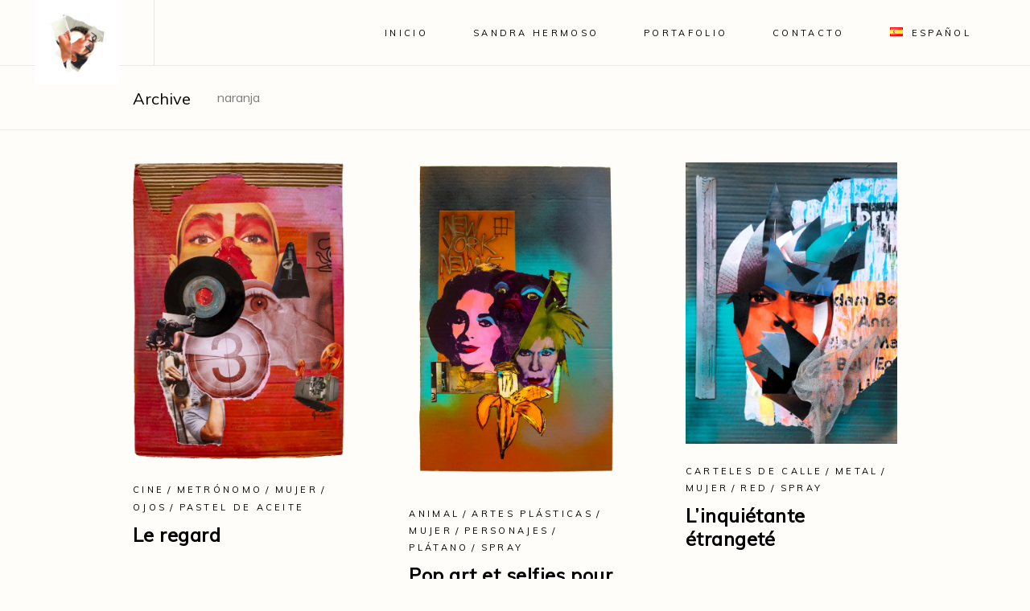

--- FILE ---
content_type: text/html; charset=UTF-8
request_url: https://www.sandrahermoso.com/es/portfolio-tag/naranja/
body_size: 18397
content:
<!DOCTYPE html>
<html lang="es-ES">
<head>
<meta name="google-site-verification" content="Ovhg2p-OSwYDPC-W5cgnVb0hHE6yArNqbb-03N-kIfY" />
 <!-- Global site tag (gtag.js) - Google Analytics -->
<script async src="https://www.googletagmanager.com/gtag/js?id=G-N44CHBVCB0"></script>
<script>
  window.dataLayer = window.dataLayer || [];
  function gtag(){dataLayer.push(arguments);}
  gtag('js', new Date());

  gtag('config', 'G-N44CHBVCB0');
</script>
	
		<meta charset="UTF-8"/>
		<link rel="profile" href="http://gmpg.org/xfn/11"/>
		
				<meta name="viewport" content="width=device-width,initial-scale=1,user-scalable=yes">
		<title>naranja &#8211; Sandra Hermoso</title>
<meta name='robots' content='max-image-preview:large' />
<link rel="alternate" href="https://www.sandrahermoso.com/portfolio-tag/orange/" hreflang="en" />
<link rel="alternate" href="https://www.sandrahermoso.com/es/portfolio-tag/naranja/" hreflang="es" />
<link rel="alternate" href="https://www.sandrahermoso.com/pt/portfolio-tag/laranja/" hreflang="pt" />
<script>window._wca = window._wca || [];</script>
<link rel='dns-prefetch' href='//www.sandrahermoso.com' />
<link rel='dns-prefetch' href='//stats.wp.com' />
<link rel='dns-prefetch' href='//secure.gravatar.com' />
<link rel='dns-prefetch' href='//fonts.googleapis.com' />
<link rel='dns-prefetch' href='//jetpack.wordpress.com' />
<link rel='dns-prefetch' href='//s0.wp.com' />
<link rel='dns-prefetch' href='//public-api.wordpress.com' />
<link rel='dns-prefetch' href='//0.gravatar.com' />
<link rel='dns-prefetch' href='//1.gravatar.com' />
<link rel='dns-prefetch' href='//2.gravatar.com' />
<link rel='dns-prefetch' href='//widgets.wp.com' />
<link rel='preconnect' href='//c0.wp.com' />
<link rel='preconnect' href='//i0.wp.com' />
<link rel="alternate" type="application/rss+xml" title="Sandra Hermoso &raquo; Feed" href="https://www.sandrahermoso.com/es/feed/" />
<link rel="alternate" type="application/rss+xml" title="Sandra Hermoso &raquo; Feed de los comentarios" href="https://www.sandrahermoso.com/es/comments/feed/" />
<link rel="alternate" type="application/rss+xml" title="Sandra Hermoso &raquo; naranja Portfolio Tag Feed" href="https://www.sandrahermoso.com/es/portfolio-tag/naranja/feed/" />
<style id='wp-img-auto-sizes-contain-inline-css' type='text/css'>
img:is([sizes=auto i],[sizes^="auto," i]){contain-intrinsic-size:3000px 1500px}
/*# sourceURL=wp-img-auto-sizes-contain-inline-css */
</style>
<style id='wp-emoji-styles-inline-css' type='text/css'>

	img.wp-smiley, img.emoji {
		display: inline !important;
		border: none !important;
		box-shadow: none !important;
		height: 1em !important;
		width: 1em !important;
		margin: 0 0.07em !important;
		vertical-align: -0.1em !important;
		background: none !important;
		padding: 0 !important;
	}
/*# sourceURL=wp-emoji-styles-inline-css */
</style>
<style id='wp-block-library-inline-css' type='text/css'>
:root{--wp-block-synced-color:#7a00df;--wp-block-synced-color--rgb:122,0,223;--wp-bound-block-color:var(--wp-block-synced-color);--wp-editor-canvas-background:#ddd;--wp-admin-theme-color:#007cba;--wp-admin-theme-color--rgb:0,124,186;--wp-admin-theme-color-darker-10:#006ba1;--wp-admin-theme-color-darker-10--rgb:0,107,160.5;--wp-admin-theme-color-darker-20:#005a87;--wp-admin-theme-color-darker-20--rgb:0,90,135;--wp-admin-border-width-focus:2px}@media (min-resolution:192dpi){:root{--wp-admin-border-width-focus:1.5px}}.wp-element-button{cursor:pointer}:root .has-very-light-gray-background-color{background-color:#eee}:root .has-very-dark-gray-background-color{background-color:#313131}:root .has-very-light-gray-color{color:#eee}:root .has-very-dark-gray-color{color:#313131}:root .has-vivid-green-cyan-to-vivid-cyan-blue-gradient-background{background:linear-gradient(135deg,#00d084,#0693e3)}:root .has-purple-crush-gradient-background{background:linear-gradient(135deg,#34e2e4,#4721fb 50%,#ab1dfe)}:root .has-hazy-dawn-gradient-background{background:linear-gradient(135deg,#faaca8,#dad0ec)}:root .has-subdued-olive-gradient-background{background:linear-gradient(135deg,#fafae1,#67a671)}:root .has-atomic-cream-gradient-background{background:linear-gradient(135deg,#fdd79a,#004a59)}:root .has-nightshade-gradient-background{background:linear-gradient(135deg,#330968,#31cdcf)}:root .has-midnight-gradient-background{background:linear-gradient(135deg,#020381,#2874fc)}:root{--wp--preset--font-size--normal:16px;--wp--preset--font-size--huge:42px}.has-regular-font-size{font-size:1em}.has-larger-font-size{font-size:2.625em}.has-normal-font-size{font-size:var(--wp--preset--font-size--normal)}.has-huge-font-size{font-size:var(--wp--preset--font-size--huge)}.has-text-align-center{text-align:center}.has-text-align-left{text-align:left}.has-text-align-right{text-align:right}.has-fit-text{white-space:nowrap!important}#end-resizable-editor-section{display:none}.aligncenter{clear:both}.items-justified-left{justify-content:flex-start}.items-justified-center{justify-content:center}.items-justified-right{justify-content:flex-end}.items-justified-space-between{justify-content:space-between}.screen-reader-text{border:0;clip-path:inset(50%);height:1px;margin:-1px;overflow:hidden;padding:0;position:absolute;width:1px;word-wrap:normal!important}.screen-reader-text:focus{background-color:#ddd;clip-path:none;color:#444;display:block;font-size:1em;height:auto;left:5px;line-height:normal;padding:15px 23px 14px;text-decoration:none;top:5px;width:auto;z-index:100000}html :where(.has-border-color){border-style:solid}html :where([style*=border-top-color]){border-top-style:solid}html :where([style*=border-right-color]){border-right-style:solid}html :where([style*=border-bottom-color]){border-bottom-style:solid}html :where([style*=border-left-color]){border-left-style:solid}html :where([style*=border-width]){border-style:solid}html :where([style*=border-top-width]){border-top-style:solid}html :where([style*=border-right-width]){border-right-style:solid}html :where([style*=border-bottom-width]){border-bottom-style:solid}html :where([style*=border-left-width]){border-left-style:solid}html :where(img[class*=wp-image-]){height:auto;max-width:100%}:where(figure){margin:0 0 1em}html :where(.is-position-sticky){--wp-admin--admin-bar--position-offset:var(--wp-admin--admin-bar--height,0px)}@media screen and (max-width:600px){html :where(.is-position-sticky){--wp-admin--admin-bar--position-offset:0px}}

/*# sourceURL=wp-block-library-inline-css */
</style><style id='wp-block-paragraph-inline-css' type='text/css'>
.is-small-text{font-size:.875em}.is-regular-text{font-size:1em}.is-large-text{font-size:2.25em}.is-larger-text{font-size:3em}.has-drop-cap:not(:focus):first-letter{float:left;font-size:8.4em;font-style:normal;font-weight:100;line-height:.68;margin:.05em .1em 0 0;text-transform:uppercase}body.rtl .has-drop-cap:not(:focus):first-letter{float:none;margin-left:.1em}p.has-drop-cap.has-background{overflow:hidden}:root :where(p.has-background){padding:1.25em 2.375em}:where(p.has-text-color:not(.has-link-color)) a{color:inherit}p.has-text-align-left[style*="writing-mode:vertical-lr"],p.has-text-align-right[style*="writing-mode:vertical-rl"]{rotate:180deg}
/*# sourceURL=https://c0.wp.com/c/6.9/wp-includes/blocks/paragraph/style.min.css */
</style>
<style id='global-styles-inline-css' type='text/css'>
:root{--wp--preset--aspect-ratio--square: 1;--wp--preset--aspect-ratio--4-3: 4/3;--wp--preset--aspect-ratio--3-4: 3/4;--wp--preset--aspect-ratio--3-2: 3/2;--wp--preset--aspect-ratio--2-3: 2/3;--wp--preset--aspect-ratio--16-9: 16/9;--wp--preset--aspect-ratio--9-16: 9/16;--wp--preset--color--black: #000000;--wp--preset--color--cyan-bluish-gray: #abb8c3;--wp--preset--color--white: #ffffff;--wp--preset--color--pale-pink: #f78da7;--wp--preset--color--vivid-red: #cf2e2e;--wp--preset--color--luminous-vivid-orange: #ff6900;--wp--preset--color--luminous-vivid-amber: #fcb900;--wp--preset--color--light-green-cyan: #7bdcb5;--wp--preset--color--vivid-green-cyan: #00d084;--wp--preset--color--pale-cyan-blue: #8ed1fc;--wp--preset--color--vivid-cyan-blue: #0693e3;--wp--preset--color--vivid-purple: #9b51e0;--wp--preset--gradient--vivid-cyan-blue-to-vivid-purple: linear-gradient(135deg,rgb(6,147,227) 0%,rgb(155,81,224) 100%);--wp--preset--gradient--light-green-cyan-to-vivid-green-cyan: linear-gradient(135deg,rgb(122,220,180) 0%,rgb(0,208,130) 100%);--wp--preset--gradient--luminous-vivid-amber-to-luminous-vivid-orange: linear-gradient(135deg,rgb(252,185,0) 0%,rgb(255,105,0) 100%);--wp--preset--gradient--luminous-vivid-orange-to-vivid-red: linear-gradient(135deg,rgb(255,105,0) 0%,rgb(207,46,46) 100%);--wp--preset--gradient--very-light-gray-to-cyan-bluish-gray: linear-gradient(135deg,rgb(238,238,238) 0%,rgb(169,184,195) 100%);--wp--preset--gradient--cool-to-warm-spectrum: linear-gradient(135deg,rgb(74,234,220) 0%,rgb(151,120,209) 20%,rgb(207,42,186) 40%,rgb(238,44,130) 60%,rgb(251,105,98) 80%,rgb(254,248,76) 100%);--wp--preset--gradient--blush-light-purple: linear-gradient(135deg,rgb(255,206,236) 0%,rgb(152,150,240) 100%);--wp--preset--gradient--blush-bordeaux: linear-gradient(135deg,rgb(254,205,165) 0%,rgb(254,45,45) 50%,rgb(107,0,62) 100%);--wp--preset--gradient--luminous-dusk: linear-gradient(135deg,rgb(255,203,112) 0%,rgb(199,81,192) 50%,rgb(65,88,208) 100%);--wp--preset--gradient--pale-ocean: linear-gradient(135deg,rgb(255,245,203) 0%,rgb(182,227,212) 50%,rgb(51,167,181) 100%);--wp--preset--gradient--electric-grass: linear-gradient(135deg,rgb(202,248,128) 0%,rgb(113,206,126) 100%);--wp--preset--gradient--midnight: linear-gradient(135deg,rgb(2,3,129) 0%,rgb(40,116,252) 100%);--wp--preset--font-size--small: 13px;--wp--preset--font-size--medium: 20px;--wp--preset--font-size--large: 36px;--wp--preset--font-size--x-large: 42px;--wp--preset--spacing--20: 0.44rem;--wp--preset--spacing--30: 0.67rem;--wp--preset--spacing--40: 1rem;--wp--preset--spacing--50: 1.5rem;--wp--preset--spacing--60: 2.25rem;--wp--preset--spacing--70: 3.38rem;--wp--preset--spacing--80: 5.06rem;--wp--preset--shadow--natural: 6px 6px 9px rgba(0, 0, 0, 0.2);--wp--preset--shadow--deep: 12px 12px 50px rgba(0, 0, 0, 0.4);--wp--preset--shadow--sharp: 6px 6px 0px rgba(0, 0, 0, 0.2);--wp--preset--shadow--outlined: 6px 6px 0px -3px rgb(255, 255, 255), 6px 6px rgb(0, 0, 0);--wp--preset--shadow--crisp: 6px 6px 0px rgb(0, 0, 0);}:where(.is-layout-flex){gap: 0.5em;}:where(.is-layout-grid){gap: 0.5em;}body .is-layout-flex{display: flex;}.is-layout-flex{flex-wrap: wrap;align-items: center;}.is-layout-flex > :is(*, div){margin: 0;}body .is-layout-grid{display: grid;}.is-layout-grid > :is(*, div){margin: 0;}:where(.wp-block-columns.is-layout-flex){gap: 2em;}:where(.wp-block-columns.is-layout-grid){gap: 2em;}:where(.wp-block-post-template.is-layout-flex){gap: 1.25em;}:where(.wp-block-post-template.is-layout-grid){gap: 1.25em;}.has-black-color{color: var(--wp--preset--color--black) !important;}.has-cyan-bluish-gray-color{color: var(--wp--preset--color--cyan-bluish-gray) !important;}.has-white-color{color: var(--wp--preset--color--white) !important;}.has-pale-pink-color{color: var(--wp--preset--color--pale-pink) !important;}.has-vivid-red-color{color: var(--wp--preset--color--vivid-red) !important;}.has-luminous-vivid-orange-color{color: var(--wp--preset--color--luminous-vivid-orange) !important;}.has-luminous-vivid-amber-color{color: var(--wp--preset--color--luminous-vivid-amber) !important;}.has-light-green-cyan-color{color: var(--wp--preset--color--light-green-cyan) !important;}.has-vivid-green-cyan-color{color: var(--wp--preset--color--vivid-green-cyan) !important;}.has-pale-cyan-blue-color{color: var(--wp--preset--color--pale-cyan-blue) !important;}.has-vivid-cyan-blue-color{color: var(--wp--preset--color--vivid-cyan-blue) !important;}.has-vivid-purple-color{color: var(--wp--preset--color--vivid-purple) !important;}.has-black-background-color{background-color: var(--wp--preset--color--black) !important;}.has-cyan-bluish-gray-background-color{background-color: var(--wp--preset--color--cyan-bluish-gray) !important;}.has-white-background-color{background-color: var(--wp--preset--color--white) !important;}.has-pale-pink-background-color{background-color: var(--wp--preset--color--pale-pink) !important;}.has-vivid-red-background-color{background-color: var(--wp--preset--color--vivid-red) !important;}.has-luminous-vivid-orange-background-color{background-color: var(--wp--preset--color--luminous-vivid-orange) !important;}.has-luminous-vivid-amber-background-color{background-color: var(--wp--preset--color--luminous-vivid-amber) !important;}.has-light-green-cyan-background-color{background-color: var(--wp--preset--color--light-green-cyan) !important;}.has-vivid-green-cyan-background-color{background-color: var(--wp--preset--color--vivid-green-cyan) !important;}.has-pale-cyan-blue-background-color{background-color: var(--wp--preset--color--pale-cyan-blue) !important;}.has-vivid-cyan-blue-background-color{background-color: var(--wp--preset--color--vivid-cyan-blue) !important;}.has-vivid-purple-background-color{background-color: var(--wp--preset--color--vivid-purple) !important;}.has-black-border-color{border-color: var(--wp--preset--color--black) !important;}.has-cyan-bluish-gray-border-color{border-color: var(--wp--preset--color--cyan-bluish-gray) !important;}.has-white-border-color{border-color: var(--wp--preset--color--white) !important;}.has-pale-pink-border-color{border-color: var(--wp--preset--color--pale-pink) !important;}.has-vivid-red-border-color{border-color: var(--wp--preset--color--vivid-red) !important;}.has-luminous-vivid-orange-border-color{border-color: var(--wp--preset--color--luminous-vivid-orange) !important;}.has-luminous-vivid-amber-border-color{border-color: var(--wp--preset--color--luminous-vivid-amber) !important;}.has-light-green-cyan-border-color{border-color: var(--wp--preset--color--light-green-cyan) !important;}.has-vivid-green-cyan-border-color{border-color: var(--wp--preset--color--vivid-green-cyan) !important;}.has-pale-cyan-blue-border-color{border-color: var(--wp--preset--color--pale-cyan-blue) !important;}.has-vivid-cyan-blue-border-color{border-color: var(--wp--preset--color--vivid-cyan-blue) !important;}.has-vivid-purple-border-color{border-color: var(--wp--preset--color--vivid-purple) !important;}.has-vivid-cyan-blue-to-vivid-purple-gradient-background{background: var(--wp--preset--gradient--vivid-cyan-blue-to-vivid-purple) !important;}.has-light-green-cyan-to-vivid-green-cyan-gradient-background{background: var(--wp--preset--gradient--light-green-cyan-to-vivid-green-cyan) !important;}.has-luminous-vivid-amber-to-luminous-vivid-orange-gradient-background{background: var(--wp--preset--gradient--luminous-vivid-amber-to-luminous-vivid-orange) !important;}.has-luminous-vivid-orange-to-vivid-red-gradient-background{background: var(--wp--preset--gradient--luminous-vivid-orange-to-vivid-red) !important;}.has-very-light-gray-to-cyan-bluish-gray-gradient-background{background: var(--wp--preset--gradient--very-light-gray-to-cyan-bluish-gray) !important;}.has-cool-to-warm-spectrum-gradient-background{background: var(--wp--preset--gradient--cool-to-warm-spectrum) !important;}.has-blush-light-purple-gradient-background{background: var(--wp--preset--gradient--blush-light-purple) !important;}.has-blush-bordeaux-gradient-background{background: var(--wp--preset--gradient--blush-bordeaux) !important;}.has-luminous-dusk-gradient-background{background: var(--wp--preset--gradient--luminous-dusk) !important;}.has-pale-ocean-gradient-background{background: var(--wp--preset--gradient--pale-ocean) !important;}.has-electric-grass-gradient-background{background: var(--wp--preset--gradient--electric-grass) !important;}.has-midnight-gradient-background{background: var(--wp--preset--gradient--midnight) !important;}.has-small-font-size{font-size: var(--wp--preset--font-size--small) !important;}.has-medium-font-size{font-size: var(--wp--preset--font-size--medium) !important;}.has-large-font-size{font-size: var(--wp--preset--font-size--large) !important;}.has-x-large-font-size{font-size: var(--wp--preset--font-size--x-large) !important;}
/*# sourceURL=global-styles-inline-css */
</style>

<style id='classic-theme-styles-inline-css' type='text/css'>
/*! This file is auto-generated */
.wp-block-button__link{color:#fff;background-color:#32373c;border-radius:9999px;box-shadow:none;text-decoration:none;padding:calc(.667em + 2px) calc(1.333em + 2px);font-size:1.125em}.wp-block-file__button{background:#32373c;color:#fff;text-decoration:none}
/*# sourceURL=/wp-includes/css/classic-themes.min.css */
</style>
<link rel='stylesheet' id='contact-form-7-css' href='https://www.sandrahermoso.com/wp-content/plugins/contact-form-7/includes/css/styles.css?ver=6.1.4' type='text/css' media='all' />
<style id='woocommerce-inline-inline-css' type='text/css'>
.woocommerce form .form-row .required { visibility: visible; }
/*# sourceURL=woocommerce-inline-inline-css */
</style>
<link rel='stylesheet' id='brands-styles-css' href='https://c0.wp.com/p/woocommerce/10.3.7/assets/css/brands.css' type='text/css' media='all' />
<link rel='stylesheet' id='sahel-elated-default-style-css' href='https://www.sandrahermoso.com/wp-content/themes/sahel/style.css?ver=6.9' type='text/css' media='all' />
<link rel='stylesheet' id='sahel-elated-child-style-css' href='https://www.sandrahermoso.com/wp-content/themes/sahel-child/style.css?ver=6.9' type='text/css' media='all' />
<link rel='stylesheet' id='sahel-elated-modules-css' href='https://www.sandrahermoso.com/wp-content/themes/sahel/assets/css/modules.min.css?ver=6.9' type='text/css' media='all' />
<link rel='stylesheet' id='eltdf-dripicons-css' href='https://www.sandrahermoso.com/wp-content/themes/sahel/framework/lib/icons-pack/dripicons/dripicons.css?ver=6.9' type='text/css' media='all' />
<link rel='stylesheet' id='eltdf-font_elegant-css' href='https://www.sandrahermoso.com/wp-content/themes/sahel/framework/lib/icons-pack/elegant-icons/style.min.css?ver=6.9' type='text/css' media='all' />
<link rel='stylesheet' id='eltdf-font_awesome-css' href='https://www.sandrahermoso.com/wp-content/themes/sahel/framework/lib/icons-pack/font-awesome/css/fontawesome-all.min.css?ver=6.9' type='text/css' media='all' />
<link rel='stylesheet' id='eltdf-ion_icons-css' href='https://www.sandrahermoso.com/wp-content/themes/sahel/framework/lib/icons-pack/ion-icons/css/ionicons.min.css?ver=6.9' type='text/css' media='all' />
<link rel='stylesheet' id='eltdf-linea_icons-css' href='https://www.sandrahermoso.com/wp-content/themes/sahel/framework/lib/icons-pack/linea-icons/style.css?ver=6.9' type='text/css' media='all' />
<link rel='stylesheet' id='eltdf-linear_icons-css' href='https://www.sandrahermoso.com/wp-content/themes/sahel/framework/lib/icons-pack/linear-icons/style.css?ver=6.9' type='text/css' media='all' />
<link rel='stylesheet' id='eltdf-simple_line_icons-css' href='https://www.sandrahermoso.com/wp-content/themes/sahel/framework/lib/icons-pack/simple-line-icons/simple-line-icons.css?ver=6.9' type='text/css' media='all' />
<link rel='stylesheet' id='mediaelement-css' href='https://c0.wp.com/c/6.9/wp-includes/js/mediaelement/mediaelementplayer-legacy.min.css' type='text/css' media='all' />
<link rel='stylesheet' id='wp-mediaelement-css' href='https://c0.wp.com/c/6.9/wp-includes/js/mediaelement/wp-mediaelement.min.css' type='text/css' media='all' />
<link rel='stylesheet' id='sahel-elated-style-dynamic-css' href='https://www.sandrahermoso.com/wp-content/themes/sahel/assets/css/style_dynamic.css?ver=1709470319' type='text/css' media='all' />
<link rel='stylesheet' id='sahel-elated-modules-responsive-css' href='https://www.sandrahermoso.com/wp-content/themes/sahel/assets/css/modules-responsive.min.css?ver=6.9' type='text/css' media='all' />
<link rel='stylesheet' id='sahel-elated-style-dynamic-responsive-css' href='https://www.sandrahermoso.com/wp-content/themes/sahel/assets/css/style_dynamic_responsive.css?ver=1709470321' type='text/css' media='all' />
<link rel='stylesheet' id='sahel-elated-google-fonts-css' href='https://fonts.googleapis.com/css?family=Old+Standard+TT%3A400%7CMuli%3A400%7CDr+Sugiyama%3A400&#038;subset=latin-ext&#038;ver=1.0.0' type='text/css' media='all' />
<link rel='stylesheet' id='sahel-core-dashboard-style-css' href='https://www.sandrahermoso.com/wp-content/plugins/sahel-core/core-dashboard/assets/css/core-dashboard.min.css?ver=6.9' type='text/css' media='all' />
<link rel='stylesheet' id='js_composer_front-css' href='https://www.sandrahermoso.com/wp-content/plugins/js_composer/assets/css/js_composer.min.css?ver=6.9.0' type='text/css' media='all' />
<link rel='stylesheet' id='co_global-css' href='https://www.sandrahermoso.com/wp-content/plugins/correosoficial/views/commons/css/global.css?ver%5B0%5D=1.7.0' type='text/css' media='all' />
<link rel='stylesheet' id='co_checkout-css' href='https://www.sandrahermoso.com/wp-content/plugins/correosoficial/views/commons/css/checkout.css?ver%5B0%5D=1.7.0' type='text/css' media='all' />
<link rel='stylesheet' id='co_override_checkout-css' href='https://www.sandrahermoso.com/wp-content/plugins/correosoficial/override/css/checkout.css?ver%5B0%5D=1.7.0' type='text/css' media='all' />
<script type="text/javascript" src="https://c0.wp.com/c/6.9/wp-includes/js/jquery/jquery.min.js" id="jquery-core-js"></script>
<script type="text/javascript" src="https://c0.wp.com/c/6.9/wp-includes/js/jquery/jquery-migrate.min.js" id="jquery-migrate-js"></script>
<script type="text/javascript" src="https://c0.wp.com/p/woocommerce/10.3.7/assets/js/jquery-blockui/jquery.blockUI.min.js" id="wc-jquery-blockui-js" data-wp-strategy="defer"></script>
<script type="text/javascript" id="wc-add-to-cart-js-extra">
/* <![CDATA[ */
var wc_add_to_cart_params = {"ajax_url":"/wp-admin/admin-ajax.php","wc_ajax_url":"/?wc-ajax=%%endpoint%%","i18n_view_cart":"Ver carrito","cart_url":"https://www.sandrahermoso.com","is_cart":"","cart_redirect_after_add":"no"};
//# sourceURL=wc-add-to-cart-js-extra
/* ]]> */
</script>
<script type="text/javascript" src="https://c0.wp.com/p/woocommerce/10.3.7/assets/js/frontend/add-to-cart.min.js" id="wc-add-to-cart-js" data-wp-strategy="defer"></script>
<script type="text/javascript" src="https://c0.wp.com/p/woocommerce/10.3.7/assets/js/js-cookie/js.cookie.min.js" id="wc-js-cookie-js" defer="defer" data-wp-strategy="defer"></script>
<script type="text/javascript" id="woocommerce-js-extra">
/* <![CDATA[ */
var woocommerce_params = {"ajax_url":"/wp-admin/admin-ajax.php","wc_ajax_url":"/?wc-ajax=%%endpoint%%","i18n_password_show":"Show password","i18n_password_hide":"Hide password"};
//# sourceURL=woocommerce-js-extra
/* ]]> */
</script>
<script type="text/javascript" src="https://c0.wp.com/p/woocommerce/10.3.7/assets/js/frontend/woocommerce.min.js" id="woocommerce-js" defer="defer" data-wp-strategy="defer"></script>
<script type="text/javascript" src="https://www.sandrahermoso.com/wp-content/plugins/js_composer/assets/js/vendors/woocommerce-add-to-cart.js?ver=6.9.0" id="vc_woocommerce-add-to-cart-js-js"></script>
<script type="text/javascript" id="WCPAY_ASSETS-js-extra">
/* <![CDATA[ */
var wcpayAssets = {"url":"https://www.sandrahermoso.com/wp-content/plugins/woocommerce-payments/dist/"};
//# sourceURL=WCPAY_ASSETS-js-extra
/* ]]> */
</script>
<script type="text/javascript" src="https://www.sandrahermoso.com/wp-content/plugins/sahel-core/post-types/portfolio/shortcodes/horizontaly-scrolling-portfolio-list/assets/js/plugins/hammer.min.js?ver=1" id="hammer-js"></script>
<script type="text/javascript" src="https://www.sandrahermoso.com/wp-content/plugins/sahel-core/post-types/portfolio/shortcodes/horizontaly-scrolling-portfolio-list/assets/js/plugins/virtual-scroll.min.js?ver=1" id="virtual-scroll-js"></script>
<script type="text/javascript" src="https://c0.wp.com/p/woocommerce/10.3.7/assets/js/select2/select2.full.min.js" id="wc-select2-js" defer="defer" data-wp-strategy="defer"></script>
<script type="text/javascript" src="https://stats.wp.com/s-202603.js" id="woocommerce-analytics-js" defer="defer" data-wp-strategy="defer"></script>
<link rel="https://api.w.org/" href="https://www.sandrahermoso.com/wp-json/" /><link rel="EditURI" type="application/rsd+xml" title="RSD" href="https://www.sandrahermoso.com/xmlrpc.php?rsd" />
<meta name="generator" content="WordPress 6.9" />
<meta name="generator" content="WooCommerce 10.3.7" />
	<style>img#wpstats{display:none}</style>
			<noscript><style>.woocommerce-product-gallery{ opacity: 1 !important; }</style></noscript>
	<meta name="generator" content="Powered by WPBakery Page Builder - drag and drop page builder for WordPress."/>
<meta name="generator" content="Powered by Slider Revolution 6.5.31 - responsive, Mobile-Friendly Slider Plugin for WordPress with comfortable drag and drop interface." />
<link rel="icon" href="https://i0.wp.com/www.sandrahermoso.com/wp-content/uploads/2021/07/cropped-Sandra-Hermoso-favicon-min.png?fit=32%2C32&#038;ssl=1" sizes="32x32" />
<link rel="icon" href="https://i0.wp.com/www.sandrahermoso.com/wp-content/uploads/2021/07/cropped-Sandra-Hermoso-favicon-min.png?fit=192%2C192&#038;ssl=1" sizes="192x192" />
<link rel="apple-touch-icon" href="https://i0.wp.com/www.sandrahermoso.com/wp-content/uploads/2021/07/cropped-Sandra-Hermoso-favicon-min.png?fit=180%2C180&#038;ssl=1" />
<meta name="msapplication-TileImage" content="https://i0.wp.com/www.sandrahermoso.com/wp-content/uploads/2021/07/cropped-Sandra-Hermoso-favicon-min.png?fit=270%2C270&#038;ssl=1" />
<script>function setREVStartSize(e){
			//window.requestAnimationFrame(function() {
				window.RSIW = window.RSIW===undefined ? window.innerWidth : window.RSIW;
				window.RSIH = window.RSIH===undefined ? window.innerHeight : window.RSIH;
				try {
					var pw = document.getElementById(e.c).parentNode.offsetWidth,
						newh;
					pw = pw===0 || isNaN(pw) || (e.l=="fullwidth" || e.layout=="fullwidth") ? window.RSIW : pw;
					e.tabw = e.tabw===undefined ? 0 : parseInt(e.tabw);
					e.thumbw = e.thumbw===undefined ? 0 : parseInt(e.thumbw);
					e.tabh = e.tabh===undefined ? 0 : parseInt(e.tabh);
					e.thumbh = e.thumbh===undefined ? 0 : parseInt(e.thumbh);
					e.tabhide = e.tabhide===undefined ? 0 : parseInt(e.tabhide);
					e.thumbhide = e.thumbhide===undefined ? 0 : parseInt(e.thumbhide);
					e.mh = e.mh===undefined || e.mh=="" || e.mh==="auto" ? 0 : parseInt(e.mh,0);
					if(e.layout==="fullscreen" || e.l==="fullscreen")
						newh = Math.max(e.mh,window.RSIH);
					else{
						e.gw = Array.isArray(e.gw) ? e.gw : [e.gw];
						for (var i in e.rl) if (e.gw[i]===undefined || e.gw[i]===0) e.gw[i] = e.gw[i-1];
						e.gh = e.el===undefined || e.el==="" || (Array.isArray(e.el) && e.el.length==0)? e.gh : e.el;
						e.gh = Array.isArray(e.gh) ? e.gh : [e.gh];
						for (var i in e.rl) if (e.gh[i]===undefined || e.gh[i]===0) e.gh[i] = e.gh[i-1];
											
						var nl = new Array(e.rl.length),
							ix = 0,
							sl;
						e.tabw = e.tabhide>=pw ? 0 : e.tabw;
						e.thumbw = e.thumbhide>=pw ? 0 : e.thumbw;
						e.tabh = e.tabhide>=pw ? 0 : e.tabh;
						e.thumbh = e.thumbhide>=pw ? 0 : e.thumbh;
						for (var i in e.rl) nl[i] = e.rl[i]<window.RSIW ? 0 : e.rl[i];
						sl = nl[0];
						for (var i in nl) if (sl>nl[i] && nl[i]>0) { sl = nl[i]; ix=i;}
						var m = pw>(e.gw[ix]+e.tabw+e.thumbw) ? 1 : (pw-(e.tabw+e.thumbw)) / (e.gw[ix]);
						newh =  (e.gh[ix] * m) + (e.tabh + e.thumbh);
					}
					var el = document.getElementById(e.c);
					if (el!==null && el) el.style.height = newh+"px";
					el = document.getElementById(e.c+"_wrapper");
					if (el!==null && el) {
						el.style.height = newh+"px";
						el.style.display = "block";
					}
				} catch(e){
					console.log("Failure at Presize of Slider:" + e)
				}
			//});
		  };</script>
		<style type="text/css" id="wp-custom-css">
			/*-------RETIRAR---------*/
/*
#nav-menu-item-5203{
	display:none;
}*/

/*-------TIPOGRAFIA---------*/
h1, h2, h3, h4, h5, h6 {
    font-family: Muli,sans-serif;
}



/*-------HEADER---------*/
/*--Menu das Línguas-*/
li.lang-item {color:black; background-color: white;
}
.lang-item {
  display: inline;
}
.eltdf-page-header .item_text img{
	display:inline;
	margin-right:8px;
}
.eltdf-drop-down .second .inner ul.right li a .item_outer{
	display:flex;
}
.eltdf-drop-down .narrow .second .inner ul li{
	margin-bottom:8px;
}
.eltdf-vertical-align-containers .eltdf-position-left{
	background-color:#fffdfa;
}
.eltdf-drop-down .narrow .second .inner ul{
	-webkit-box-shadow: 5px 5px 15px 5px rgba(0,0,0,0.23); 
box-shadow: 5px 5px 15px 5px rgba(0,0,0,0.23);
}
/*Mobile*/
.eltdf-mobile-header .eltdf-mobile-logo-wrapper a {
    height: 80px !important;
}

.eltdf-mobile-header .eltdf-mobile-header-inner{
height: 90px;
background-color: #fffdfa;
}
.eltdf-mobile-header .eltdf-vertical-align-containers .eltdf-position-left{
	max-width: 90px;
}

/*-------HOME---------*/
/*para mudar a fonte do nome dela no loading*/

.eltdf-st-loader .eltdf-loader-title-spinner .eltdf-loader-title-spinner-text{
	    font-family: Muli, sans;
	font-size:32px;
	color:#fff;
	letter-spacing:0.05rem;
	
}
@media only screen and (max-width:1230px) {
.eltdf-elements-holder{
	padding: 0 30px;
}
}
.eltdf-huge-space .eltdf-outer-space .eltdf-item-space {
    margin: 0 0 120px;
}
.eltdf-portfolio-list-holder.eltdf-pl-standard-blur article .eltdf-pli-text-holder {
    margin: 8px 0 0;
}
/*testemunho*/
.home .eltdf-testimonial-text{
	margin-top: 2rem;
}
.home .eltdf-testimonials-holder.eltdf-testimonials-standard .eltdf-testimonial-title {
    margin: 0;
    font-size: 1.5rem;
    margin-bottom: -1rem;
}
.home .testemunho h2{
	font-size: 1.5rem;
text-transform: uppercase;
letter-spacing: 0.1rem;
	margin-bottom:1.5rem;
}
/*-------SOBRE---------*/
@media only screen and (max-width:680px) {
	.eltdf-parallax-row-holder.parallax-scroll-image {
			background-size: auto 600px;
			background-position: 85% -160px !important;
	}
	.eltdf-ss-holder .eltdf-ss-image {
    left: 0 !important;
    width: 100%;
	}
}

.page-id-6626 .wpb_wrapper .eltdf-elements-holder,
.page-id-5717 .wpb_wrapper .eltdf-elements-holder,
.page-id-6635 .wpb_wrapper .eltdf-elements-holder{
	padding:0 !important
}
/*-------PORTFOLIO---------*/
/*para que na pagina do Portfolio aparecam todas as obras*/
@media only screen and (min-width:1025px) {
	.eltdf-horizontaly-scrolling-portfolio-holder .eltdf-hspl-inner.eltdf-ready{
		padding-right:60px;
	}
}

.single-portfolio-item .eltdf-eh-item-content .wpb_text_column.wpb_content_element {
	padding-top: 20px;
	font-style: italic;
}
.single-portfolio-item .eltdf-section-title-holder .eltdf-st-title {
    margin-bottom: 25px;
}

.eltdf-horizontaly-scrolling-portfolio-holder article .eltdf-hspli-category-side-holder{
	display:none;
}
.eltdf-horizontaly-scrolling-portfolio-holder .eltdf-hspl-inner.eltdf-ready article{
	max-width:200px;
}
/*-----PG DO PROJETO---------*/

.eltdf-section-title-holder .eltdf-st-title{
	margin-bottom:15px;
}

/*para ajustar tamanho do projeto*/
@media only screen and (min-width:1025px) {
.eltdf-portfolio-single-holder .eltdf-grid-col-8 {
    position: relative;
    float: left;
    width: 66.66667%;
    min-height: 1px;
    padding-left: 15px;
    padding-right: 15px;
    -webkit-box-sizing: border-box;
    box-sizing: border-box;
}

.eltdf-portfolio-single-holder .eltdf-grid-col-4 {
    position: relative;
    float: left;
    width: 33.33333%;
    min-height: 1px;
    padding-left: 15px;
    padding-right: 15px;
    -webkit-box-sizing: border-box;
    box-sizing: border-box;
}
}
@media only screen and (min-width:1025px) {
    .eltdf-portfolio-single-holder .eltdf-grid-col-8 {
        padding-left: 290px;
        margin-left: -55px;
    }

    .eltdf-portfolio-single-holder .eltdf-grid-col-4 {
       width: calc(33.33333% - 180px);
    }
}
.eltdf-portfolio-single-holder{
    margin: 0 0 50px 0;
}
.eltdf-page-header .eltdf-menu-area .eltdf-logo-wrapper a {
    max-height: 110px;
	height:105px !important;
}
.eltdf-page-header .eltdf-menu-area {
    height: 82px !important;
}
/*para tirar as categorias da parte dos projetos relacionados*/
.eltdf-ps-related-posts-holder .eltdf-ps-related-post .eltdf-ps-related-overlay .eltdf-ps-related-outer .eltdf-ps-related-text .eltdf-ps-related-categories a{
	display:none;
}

.eltdf-portfolio-single-holder .eltdf-ps-info-holder .eltdf-ps-info-item .eltdf-ps-info-category, .eltdf-portfolio-single-holder .eltdf-ps-info-holder .eltdf-ps-info-item .eltdf-ps-info-date, .eltdf-portfolio-single-holder .eltdf-ps-info-holder .eltdf-ps-info-item .eltdf-ps-info-tag{
	letter-spacing: .2em;
}
/*para inserir uma barra separando as categorias na pagina do projeto*/
.eltdf-portfolio-single-holder .eltdf-ps-info-holder .eltdf-ps-info-item .eltdf-ps-info-category:after{
	 content: "/";
}
.eltdf-portfolio-single-holder .eltdf-ps-info-holder .eltdf-ps-info-item .eltdf-ps-info-category:last-child:after{
	 content: "";
}

.eltdf-portfolio-single-holder .eltdf-ps-info-holder .eltdf-ps-info-item p{
	color:#000;
}
.eltdf-ps-related-posts-holder .eltdf-ps-related-title{
	font-size: 22px;
font-weight: 700;
margin-top: 40px;
text-transform: uppercase;
letter-spacing: .1em;
margin-bottom: 40px;
}
.eltdf-ps-related-posts-holder .eltdf-ps-related-title a{
	font-size: 20px;
	text-transform: none;
}

/*para sumir com a palavra tag*/
.eltdf-ps-info-item.eltdf-ps-tags .eltdf-ps-info-title{
	display:none;
}
.eltdf-social-share-holder.eltdf-list .eltdf-social-title{
	display:block;
	text-transform:uppercase;
	font-size: .9rem;
letter-spacing: 0.08rem;
}

/*para colocar a data abaixo do titulo*/
.eltdf-section-title-holder .eltdf-st-subtitle{
	-webkit-transform: none;
	transform: none;
	-ms-transform:none;
	display:block;
}
/*para estlizar a data*/
.eltdf-st-inner h1 + p{
	text-transform: uppercase;
font-size: .9rem !important;
letter-spacing: 0.1rem;
}
/*-----PG ARQUIVO---------*/

.archive .eltdf-portfolio-list-holder article .eltdf-pli-text .eltdf-pli-category-holder,
.home .eltdf-portfolio-list-holder article .eltdf-pli-text .eltdf-pli-category-holder{
	line-height:1.9;
}
.archive .eltdf-portfolio-list-holder article .eltdf-pli-text .eltdf-pli-title,
.home .eltdf-portfolio-list-holder article .eltdf-pli-text .eltdf-pli-title{
	font-size:24px;
	margin-top:10px;
	font-weight: 700;
	letter-spacing: .03rem;
}
.archive .eltdf-content .eltdf-content-inner > .eltdf-container > .eltdf-container-inner{
	padding-bottom: 80px;
}
.archive .eltdf-title-holder.eltdf-standard-with-breadcrumbs-type .eltdf-breadcrumbs a,
.archive .eltdf-title-holder.eltdf-standard-with-breadcrumbs-type .eltdf-breadcrumbs .eltdf-delimiter{
	display:none;
}

/*CONTATO*/
.page-id-481 .eltdf-row-grid-section-wrapper {
	position:relative;
	z-index:99999;
}
.cidade{
	text-shadow: 2px 2px 2px rgba(20, 20, 20, 1);
}
.titulo-mensagem{
		font-size: 29px;
		color: rgb(20,20,20);
}
.ola{
	font-size: 18px;
	line-height: 175%;
	color: rgb(100,100,100);
}
.imagemContato{
	padding:0 !important;
}
/*-------FOOTER---------*/
.eltdf-page-footer p {
	font-size: 12px;
	letter-spacing:.2rem;
}

.page-id-4746 .eltdf-page-footer {
	position:relative;
	z-index:999999999999;
}
footer .widget a{
	color:#fff !important;
}		</style>
		<noscript><style> .wpb_animate_when_almost_visible { opacity: 1; }</style></noscript><link rel='stylesheet' id='wc-blocks-style-css' href='https://c0.wp.com/p/woocommerce/10.3.7/assets/client/blocks/wc-blocks.css' type='text/css' media='all' />
<link rel='stylesheet' id='rs-plugin-settings-css' href='https://www.sandrahermoso.com/wp-content/plugins/revslider/public/assets/css/rs6.css?ver=6.5.31' type='text/css' media='all' />
<style id='rs-plugin-settings-inline-css' type='text/css'>
#rs-demo-id {}
/*# sourceURL=rs-plugin-settings-inline-css */
</style>
</head>
<body class="archive tax-portfolio-tag term-naranja term-578 wp-theme-sahel wp-child-theme-sahel-child theme-sahel sahel-core-1.5 woocommerce-no-js sahel child-child-ver-1.0.1 sahel-ver-2.1 eltdf-smooth-page-transitions eltdf-smooth-page-transitions-fadeout eltdf-grid-1300 eltdf-empty-google-api eltdf-wide-dropdown-menu-content-in-grid eltdf-fixed-on-scroll eltdf-dropdown-animate-height eltdf-header-standard eltdf-menu-area-bordered-type eltdf-menu-area-shadow-disable eltdf-menu-area-in-grid-shadow-disable eltdf-menu-area-in-grid-border-disable eltdf-logo-area-border-disable eltdf-logo-area-in-grid-border-disable eltdf-header-vertical-shadow-disable eltdf-header-widget-boxed eltdf-side-menu-slide-from-right eltdf-woocommerce-columns-3 eltdf-woo-normal-space eltdf-woo-pl-info-below-image eltdf-woo-single-thumb-on-left-side eltdf-woo-single-has-pretty-photo eltdf-default-mobile-header eltdf-sticky-up-mobile-header eltdf-fullscreen-search eltdf-search-fade wpb-js-composer js-comp-ver-6.9.0 vc_responsive" itemscope itemtype="http://schema.org/WebPage">
	<section class="eltdf-side-menu">
	<a class="eltdf-close-side-menu eltdf-close-side-menu-predefined" href="#">
		<span aria-hidden="true" class="eltdf-icon-linear-icons lnr lnr-cross "></span>	</a>
	<div class="widget eltdf-separator-widget"><div class="eltdf-separator-holder clearfix  eltdf-separator-left eltdf-separator-normal">
	<div class="eltdf-separator" style="border-style: solid;margin-top: 15%">
		    <span class="eltdf-separator-line"></span>
            <span class="eltdf-separator-line"></span>
	</div>
</div>
</div><div id="media_image-2" class="widget eltdf-sidearea widget_media_image"><a href="http://sahel.elated-themes.com/"><img width="95" height="146" src="https://i0.wp.com/www.sandrahermoso.com/wp-content/uploads/2018/07/logo-sidearea.png?fit=95%2C146&amp;ssl=1" class="image wp-image-293  attachment-full size-full" alt="j" style="max-width: 100%; height: auto;" decoding="async" /></a></div><div class="widget eltdf-separator-widget"><div class="eltdf-separator-holder clearfix  eltdf-separator-center eltdf-separator-normal">
	<div class="eltdf-separator" style="border-style: solid;margin-top: 13px">
		    <span class="eltdf-separator-line"></span>
            <span class="eltdf-separator-line"></span>
	</div>
</div>
</div><div id="text-3" class="widget eltdf-sidearea widget_text">			<div class="textwidget"><p>Lorem ipsum dolor amet, consect adipiscing elit, diam nonummy.</p>
</div>
		</div><div class="widget eltdf-separator-widget"><div class="eltdf-separator-holder clearfix  eltdf-separator-center eltdf-separator-normal">
	<div class="eltdf-separator" style="border-style: solid;margin-top: 36px">
		    <span class="eltdf-separator-line"></span>
            <span class="eltdf-separator-line"></span>
	</div>
</div>
</div><div id="eltdf_instagram_widget-4" class="widget eltdf-sidearea widget_eltdf_instagram_widget"></div><div class="widget eltdf-separator-widget"><div class="eltdf-separator-holder clearfix  eltdf-separator-center eltdf-separator-normal">
	<div class="eltdf-separator" style="border-style: solid;margin-top: 30px">
		    <span class="eltdf-separator-line"></span>
            <span class="eltdf-separator-line"></span>
	</div>
</div>
</div><div class="widget eltdf-social-icons-group-widget text-align-center"><div class="eltdf-widget-title-holder"><h5 class="eltdf-widget-title">Follow Us</h5></div>							<a class="eltdf-social-icon-widget-holder eltdf-icon-has-hover" data-hover-color="#7c7c7c" style="color: #ffffff;;font-size: 17px;margin: 2px 11px 0 11px;"				   href="https://vimeo.com/" target="_blank">
					<span class="eltdf-social-icon-widget fab fa-vimeo-v"></span>				</a>
										<a class="eltdf-social-icon-widget-holder eltdf-icon-has-hover" data-hover-color="#7c7c7c" style="color: #ffffff;;font-size: 17px;margin: 2px 11px 0 11px;"				   href="https://www.behance.net/" target="_blank">
					<span class="eltdf-social-icon-widget fab fa-behance"></span>				</a>
										<a class="eltdf-social-icon-widget-holder eltdf-icon-has-hover" data-hover-color="#7c7c7c" style="color: #ffffff;;font-size: 17px;margin: 2px 11px 0 11px;"				   href="https://www.facebook.com/" target="_blank">
					<span class="eltdf-social-icon-widget fab fa-facebook-f"></span>				</a>
										<a class="eltdf-social-icon-widget-holder eltdf-icon-has-hover" data-hover-color="#7c7c7c" style="color: #ffffff;;font-size: 17px;margin: 2px 11px 0 11px;"				   href="https://twitter.com/" target="_blank">
					<span class="eltdf-social-icon-widget fab fa-twitter"></span>				</a>
													<a class="eltdf-social-icon-widget-holder eltdf-icon-has-hover" data-hover-color="#7c7c7c" style="color: #ffffff;;font-size: 17px;margin: 2px 11px 0 11px;"				   href="https://www.instagram.com/" target="_blank">
					<span class="eltdf-social-icon-widget fab fa-instagram"></span>				</a>
			</div></section>
    <div class="eltdf-wrapper">
        <div class="eltdf-wrapper-inner">
            <div class="eltdf-fullscreen-search-holder">
    <a class="eltdf-search-close eltdf-search-close-icon-pack" href="javascript:void(0)">
		<span aria-hidden="true" class="eltdf-icon-font-elegant icon_close " ></span>	</a>
	<div class="eltdf-fullscreen-search-table">
		<div class="eltdf-fullscreen-search-cell">
			<div class="eltdf-fullscreen-search-inner">
				<form action="https://www.sandrahermoso.com/es/home-espanol-2/" class="eltdf-fullscreen-search-form" method="get">
					<div class="eltdf-form-holder">
						<div class="eltdf-form-holder-inner">
							<h1 class="eltdf-search-title">Search</h1>
							<div class="eltdf-field-holder">
								<input type="text" placeholder="" name="s" class="eltdf-search-field" autocomplete="off"/>
							</div>
							<button type="submit" class="eltdf-search-submit eltdf-search-submit-icon-pack">
								<span aria-hidden="true" class="eltdf-icon-font-elegant icon_search " ></span>							</button>
							<div class="eltdf-line"></div>
						</div>
					</div>
				</form>
			</div>
		</div>
	</div>
</div>
<header class="eltdf-page-header">
		
			<div class="eltdf-fixed-wrapper">
				
	<div class="eltdf-menu-area eltdf-menu-right">
				
						
			<div class="eltdf-vertical-align-containers">
				<div class="eltdf-position-left"><!--
				 --><div class="eltdf-position-left-inner">
						
	        <div class="eltdf-logo-wrapper-outer">
    	<div class="eltdf-logo-wrapper">
		<a itemprop="url" href="https://www.sandrahermoso.com/es/home-espanol-2/" style="height: 240px;">
			<img itemprop="image" class="eltdf-normal-logo" src="https://www.sandrahermoso.com/wp-content/uploads/2021/06/logo-Sandra-Hermoso-foto-perfil-480-480-1.jpg" width="480" height="480"  alt="logo"/>
			<img itemprop="image" class="eltdf-dark-logo" src="https://www.sandrahermoso.com/wp-content/uploads/2021/06/logo-Sandra-Hermoso-foto-perfil-480-480-1.jpg" width="480" height="480"  alt="dark logo"/>			<img itemprop="image" class="eltdf-light-logo" src="https://www.sandrahermoso.com/wp-content/uploads/2021/06/logo-Sandra-Hermoso-foto-perfil-480-480-1.jpg" width="480" height="480"  alt="light logo"/>		</a>
	</div>
            </div>
    											</div>
				</div>
								<div class="eltdf-position-right"><!--
				 --><div class="eltdf-position-right-inner">
														
	<nav class="eltdf-main-menu eltdf-drop-down eltdf-default-nav">
		<ul id="menu-menu-espanhol" class="clearfix"><li id="nav-menu-item-5204" class="menu-item menu-item-type-post_type menu-item-object-page menu-item-home  narrow"><a href="https://www.sandrahermoso.com/es/home-espanol-2/" class=""><span class="item_outer"><span class="item_text">Inicio</span></span></a></li>
<li id="nav-menu-item-6628" class="menu-item menu-item-type-post_type menu-item-object-page  narrow"><a href="https://www.sandrahermoso.com/es/sandra-hermoso/" class=""><span class="item_outer"><span class="item_text">Sandra Hermoso</span></span></a></li>
<li id="nav-menu-item-5677" class="menu-item menu-item-type-post_type menu-item-object-page  narrow"><a href="https://www.sandrahermoso.com/es/portfolio-2/" class=""><span class="item_outer"><span class="item_text">Portafolio</span></span></a></li>
<li id="nav-menu-item-6412" class="menu-item menu-item-type-post_type menu-item-object-page  narrow"><a href="https://www.sandrahermoso.com/es/contacto/" class=""><span class="item_outer"><span class="item_text">Contacto</span></span></a></li>
<li id="nav-menu-item-5679" class="pll-parent-menu-item menu-item menu-item-type-custom menu-item-object-custom current-menu-parent menu-item-has-children  has_sub narrow"><a href="#pll_switcher" class=""><span class="item_outer"><span class="item_text"><img src="[data-uri]" alt="" width="16" height="11" style="width: 16px; height: 11px;" /><span style="margin-left:0.3em;">Español</span></span></span></a>
<div class="second"><div class="inner"><ul>
	<li id="nav-menu-item-5679-en" class="lang-item lang-item-107 lang-item-en lang-item-first menu-item menu-item-type-custom menu-item-object-custom "><a href="https://www.sandrahermoso.com/portfolio-tag/orange/" class=""><span class="item_outer"><span class="item_text"><img src="[data-uri]" alt="" width="16" height="11" style="width: 16px; height: 11px;" /><span style="margin-left:0.3em;">English</span></span></span></a></li>
	<li id="nav-menu-item-5679-es" class="lang-item lang-item-110 lang-item-es current-lang menu-item menu-item-type-custom menu-item-object-custom "><a href="https://www.sandrahermoso.com/es/portfolio-tag/naranja/" class=""><span class="item_outer"><span class="item_text"><img src="[data-uri]" alt="" width="16" height="11" style="width: 16px; height: 11px;" /><span style="margin-left:0.3em;">Español</span></span></span></a></li>
	<li id="nav-menu-item-5679-pt" class="lang-item lang-item-118 lang-item-pt menu-item menu-item-type-custom menu-item-object-custom "><a href="https://www.sandrahermoso.com/pt/portfolio-tag/laranja/" class=""><span class="item_outer"><span class="item_text"><img src="[data-uri]" alt="" width="16" height="11" style="width: 16px; height: 11px;" /><span style="margin-left:0.3em;">Português</span></span></span></a></li>
</ul></div></div>
</li>
</ul>	</nav>

																	</div>
				</div>
			</div>
			
			</div>
			
			</div>
		
		
	</header>


<header class="eltdf-mobile-header">
	
	<div class="eltdf-mobile-header-inner">
		<div class="eltdf-mobile-header-holder">

				<div class="eltdf-vertical-align-containers">
					<div class="eltdf-vertical-align-containers-inner">
												<div class="eltdf-position-left"><!--
						 --><div class="eltdf-position-center-inner">
								
<div class="eltdf-mobile-logo-wrapper">
	<a itemprop="url" href="https://www.sandrahermoso.com/es/home-espanol-2/" style="height: 240px">
		<img itemprop="image" src="https://www.sandrahermoso.com/wp-content/uploads/2021/06/logo-Sandra-Hermoso-foto-perfil-480-480-1.jpg" width="480" height="480"  alt="Mobile Logo"/>
	</a>
</div>

							</div>
						</div>
						<div class="eltdf-position-right"><!--
						 --><div class="eltdf-position-right-inner">

																	<div class="eltdf-mobile-menu-opener eltdf-mobile-menu-opener-predefined">
										<a href="javascript:void(0)">
											<span class="eltdf-mobile-menu-icon">
												<span class="eltdf-hm-lines"><span class="eltdf-hm-line eltdf-line-1"></span><span class="eltdf-hm-line eltdf-line-2"></span></span>											</span>
																					</a>
									</div>
															</div>
						</div>
					</div>
				</div>

		</div>
		
    <nav class="eltdf-mobile-nav" role="navigation" aria-label="Mobile Menu">
        <div class="eltdf-grid">
            <ul id="menu-menu-espanhol-1" class=""><li id="mobile-menu-item-5204" class="menu-item menu-item-type-post_type menu-item-object-page menu-item-home "><a href="https://www.sandrahermoso.com/es/home-espanol-2/" class=""><span>Inicio</span></a></li>
<li id="mobile-menu-item-6628" class="menu-item menu-item-type-post_type menu-item-object-page "><a href="https://www.sandrahermoso.com/es/sandra-hermoso/" class=""><span>Sandra Hermoso</span></a></li>
<li id="mobile-menu-item-5677" class="menu-item menu-item-type-post_type menu-item-object-page "><a href="https://www.sandrahermoso.com/es/portfolio-2/" class=""><span>Portafolio</span></a></li>
<li id="mobile-menu-item-6412" class="menu-item menu-item-type-post_type menu-item-object-page "><a href="https://www.sandrahermoso.com/es/contacto/" class=""><span>Contacto</span></a></li>
<li id="mobile-menu-item-5679" class="pll-parent-menu-item menu-item menu-item-type-custom menu-item-object-custom current-menu-parent menu-item-has-children  has_sub"><a href="#pll_switcher" class=""><span><img src="[data-uri]" alt="" width="16" height="11" style="width: 16px; height: 11px;" /><span style="margin-left:0.3em;">Español</span></span></a><span class="mobile_arrow"><i class="eltdf-sub-arrow lnr lnr-arrow-right"></i><i class="lnr lnr-arrow-down"></i></span>
<ul class="sub_menu">
	<li id="mobile-menu-item-5679-en" class="lang-item lang-item-107 lang-item-en lang-item-first menu-item menu-item-type-custom menu-item-object-custom "><a href="https://www.sandrahermoso.com/portfolio-tag/orange/" class=""><span><img src="[data-uri]" alt="" width="16" height="11" style="width: 16px; height: 11px;" /><span style="margin-left:0.3em;">English</span></span></a></li>
	<li id="mobile-menu-item-5679-es" class="lang-item lang-item-110 lang-item-es current-lang menu-item menu-item-type-custom menu-item-object-custom "><a href="https://www.sandrahermoso.com/es/portfolio-tag/naranja/" class=""><span><img src="[data-uri]" alt="" width="16" height="11" style="width: 16px; height: 11px;" /><span style="margin-left:0.3em;">Español</span></span></a></li>
	<li id="mobile-menu-item-5679-pt" class="lang-item lang-item-118 lang-item-pt menu-item menu-item-type-custom menu-item-object-custom "><a href="https://www.sandrahermoso.com/pt/portfolio-tag/laranja/" class=""><span><img src="[data-uri]" alt="" width="16" height="11" style="width: 16px; height: 11px;" /><span style="margin-left:0.3em;">Português</span></span></a></li>
</ul>
</li>
</ul>        </div>
    </nav>

	</div>

	</header>



			<a id='eltdf-back-to-top' href='#'>
                <span class="eltdf-icon-stack">
                     <span aria-hidden="true" class="eltdf-icon-linear-icons lnr lnr-chevron-up "></span>                </span>
			</a>
			        
            <div class="eltdf-content" >
                <div class="eltdf-content-inner">
                    
<div class="eltdf-title-holder eltdf-standard-with-breadcrumbs-type eltdf-title-va-header-bottom" style="height: 80px" data-height="80">
		<div class="eltdf-title-wrapper" style="height: 80px">
		<div class="eltdf-title-inner">
			<div class="eltdf-grid">
				<div class="eltdf-title-info">
											<h5 class="eltdf-page-title entry-title" >Archive</h5>
														</div>
				<div class="eltdf-breadcrumbs-info">
					<div itemprop="breadcrumb" class="eltdf-breadcrumbs "><a itemprop="url" href="https://www.sandrahermoso.com/es/home-espanol-2/">Home</a><span class="eltdf-delimiter">&nbsp; - &nbsp;</span><span class="eltdf-current">naranja</span></div>				</div>
			</div>
			<div class="eltdf-title-border-bottom" style="background-color: #ece8e5;display: block"></div>
	    </div>
	</div>
</div>

<div class="eltdf-container eltdf-default-page-template">
		<div class="eltdf-container-inner clearfix">
		<div class="eltdf-portfolio-list-holder eltdf-grid-list eltdf-disable-bottom-space eltdf-pl-gallery eltdf-three-columns eltdf-large-space eltdf-pl-standard-shader    eltdf-pl-pag-load-more      eltdf-scattered-offset-normal "  data-type=gallery data-scattered-offset=normal data-number-of-columns=three data-space-between-items=large data-number-of-items=12 data-image-proportions=landscape data-enable-fixed-proportions=no data-enable-image-shadow=no data-tag=naranja data-orderby=date data-order=ASC data-item-style=standard-shader data-enable-title=yes data-title-tag=h3 data-enable-category=yes data-enable-count-images=yes data-enable-excerpt=no data-excerpt-length=20 data-pagination-type=load-more data-filter=no data-filter-order-by=name data-portfolio-slider-on=no data-enable-loop=yes data-enable-autoplay=yes data-slider-speed=5000 data-slider-speed-animation=600 data-enable-navigation=yes data-enable-pagination=yes data-enable-list-title=no data-list-title-tag=h1 data-scattered=0 data-max-num-pages=1 data-next-page=2>
		<div class="eltdf-pl-inner eltdf-outer-space  clearfix">
        		<article class="eltdf-pl-item eltdf-item-space  post-5903 portfolio-item type-portfolio-item status-publish has-post-thumbnail hentry portfolio-category-cine portfolio-category-metronomo-espanhol portfolio-category-mujer portfolio-category-ojos portfolio-category-tiza-pastel portfolio-tag-naranja portfolio-tag-rojo">
	<div class="eltdf-pl-item-inner" >
		<div class="eltdf-pli-image">
	<img width="650" height="921" src="https://i0.wp.com/www.sandrahermoso.com/wp-content/uploads/2021/07/Le-regard.jpg?fit=650%2C921&amp;ssl=1" class="attachment-sahel_elated_image_landscape size-sahel_elated_image_landscape wp-post-image" alt="Le regard" decoding="async" fetchpriority="high" srcset="https://i0.wp.com/www.sandrahermoso.com/wp-content/uploads/2021/07/Le-regard.jpg?w=1200&amp;ssl=1 1200w, https://i0.wp.com/www.sandrahermoso.com/wp-content/uploads/2021/07/Le-regard.jpg?resize=212%2C300&amp;ssl=1 212w, https://i0.wp.com/www.sandrahermoso.com/wp-content/uploads/2021/07/Le-regard.jpg?resize=722%2C1024&amp;ssl=1 722w, https://i0.wp.com/www.sandrahermoso.com/wp-content/uploads/2021/07/Le-regard.jpg?resize=768%2C1089&amp;ssl=1 768w, https://i0.wp.com/www.sandrahermoso.com/wp-content/uploads/2021/07/Le-regard.jpg?resize=1084%2C1536&amp;ssl=1 1084w, https://i0.wp.com/www.sandrahermoso.com/wp-content/uploads/2021/07/Le-regard.jpg?resize=650%2C921&amp;ssl=1 650w" sizes="(max-width: 650px) 100vw, 650px" /></div>
<div class="eltdf-pli-text-holder" >
	<div class="eltdf-pli-text-wrapper">
		<div class="eltdf-pli-text">
					<div class="eltdf-pli-category-holder">
							<a itemprop="url" class="eltdf-pli-category" href="https://www.sandrahermoso.com/es/portfolio-category/cine/">Cine</a>
							<a itemprop="url" class="eltdf-pli-category" href="https://www.sandrahermoso.com/es/portfolio-category/metronomo-espanhol/">Metrónomo</a>
							<a itemprop="url" class="eltdf-pli-category" href="https://www.sandrahermoso.com/es/portfolio-category/mujer/">Mujer</a>
							<a itemprop="url" class="eltdf-pli-category" href="https://www.sandrahermoso.com/es/portfolio-category/ojos/">Ojos</a>
							<a itemprop="url" class="eltdf-pli-category" href="https://www.sandrahermoso.com/es/portfolio-category/tiza-pastel/">Pastel de aceite</a>
					</div>
	
				<h3 itemprop="name" class="eltdf-pli-title entry-title" >
		<span class="eltdf-pli-title-inner">
			Le regard		</span>
	</h3>

			
					</div>
	</div>
</div>
        <a itemprop="url" class="eltdf-pli-link eltdf-block-drag-link" href="https://www.sandrahermoso.com/es/portfolio-item/le-regard-2/" target="_self"></a>
	</div>
</article><article class="eltdf-pl-item eltdf-item-space  post-5953 portfolio-item type-portfolio-item status-publish has-post-thumbnail hentry portfolio-category-animal-espanhol portfolio-category-artes-plasticas-espanhol portfolio-category-mujer portfolio-category-personajes portfolio-category-platano portfolio-category-spray-espanhol portfolio-tag-azul-espanhol portfolio-tag-naranja portfolio-tag-negro portfolio-tag-rosa-espanhol">
	<div class="eltdf-pl-item-inner" >
		<div class="eltdf-pli-image">
	<img width="650" height="994" src="https://i0.wp.com/www.sandrahermoso.com/wp-content/uploads/2021/07/Pop-art-et-selfies-pour-tout-le-monde-1.jpg?fit=650%2C994&amp;ssl=1" class="attachment-sahel_elated_image_landscape size-sahel_elated_image_landscape wp-post-image" alt="Pop art et selfies pour tout le monde" decoding="async" srcset="https://i0.wp.com/www.sandrahermoso.com/wp-content/uploads/2021/07/Pop-art-et-selfies-pour-tout-le-monde-1.jpg?w=1300&amp;ssl=1 1300w, https://i0.wp.com/www.sandrahermoso.com/wp-content/uploads/2021/07/Pop-art-et-selfies-pour-tout-le-monde-1.jpg?resize=196%2C300&amp;ssl=1 196w, https://i0.wp.com/www.sandrahermoso.com/wp-content/uploads/2021/07/Pop-art-et-selfies-pour-tout-le-monde-1.jpg?resize=670%2C1024&amp;ssl=1 670w, https://i0.wp.com/www.sandrahermoso.com/wp-content/uploads/2021/07/Pop-art-et-selfies-pour-tout-le-monde-1.jpg?resize=768%2C1174&amp;ssl=1 768w, https://i0.wp.com/www.sandrahermoso.com/wp-content/uploads/2021/07/Pop-art-et-selfies-pour-tout-le-monde-1.jpg?resize=1005%2C1536&amp;ssl=1 1005w, https://i0.wp.com/www.sandrahermoso.com/wp-content/uploads/2021/07/Pop-art-et-selfies-pour-tout-le-monde-1.jpg?resize=650%2C994&amp;ssl=1 650w" sizes="(max-width: 650px) 100vw, 650px" /></div>
<div class="eltdf-pli-text-holder" >
	<div class="eltdf-pli-text-wrapper">
		<div class="eltdf-pli-text">
					<div class="eltdf-pli-category-holder">
							<a itemprop="url" class="eltdf-pli-category" href="https://www.sandrahermoso.com/es/portfolio-category/animal-espanhol/">Animal</a>
							<a itemprop="url" class="eltdf-pli-category" href="https://www.sandrahermoso.com/es/portfolio-category/artes-plasticas-espanhol/">Artes plásticas</a>
							<a itemprop="url" class="eltdf-pli-category" href="https://www.sandrahermoso.com/es/portfolio-category/mujer/">Mujer</a>
							<a itemprop="url" class="eltdf-pli-category" href="https://www.sandrahermoso.com/es/portfolio-category/personajes/">Personajes</a>
							<a itemprop="url" class="eltdf-pli-category" href="https://www.sandrahermoso.com/es/portfolio-category/platano/">Plátano</a>
							<a itemprop="url" class="eltdf-pli-category" href="https://www.sandrahermoso.com/es/portfolio-category/spray-espanhol/">Spray</a>
					</div>
	
				<h3 itemprop="name" class="eltdf-pli-title entry-title" >
		<span class="eltdf-pli-title-inner">
			Pop art et selfies pour tout le monde		</span>
	</h3>

			
					</div>
	</div>
</div>
        <a itemprop="url" class="eltdf-pli-link eltdf-block-drag-link" href="https://www.sandrahermoso.com/es/portfolio-item/pop-art-et-selfies-pour-tout-le-monde-2/" target="_self"></a>
	</div>
</article><article class="eltdf-pl-item eltdf-item-space  post-5863 portfolio-item type-portfolio-item status-publish has-post-thumbnail hentry portfolio-category-carteles-de-calle portfolio-category-metal-espanhol portfolio-category-mujer portfolio-category-red-espanhol portfolio-category-spray-espanhol portfolio-tag-azul-espanhol portfolio-tag-naranja">
	<div class="eltdf-pl-item-inner" >
		<div class="eltdf-pli-image">
	<img width="650" height="864" src="https://i0.wp.com/www.sandrahermoso.com/wp-content/uploads/2021/07/L-inquietante-etrangete-1.jpg?fit=650%2C864&amp;ssl=1" class="attachment-sahel_elated_image_landscape size-sahel_elated_image_landscape wp-post-image" alt="L’inquiétante étrangeté" decoding="async" srcset="https://i0.wp.com/www.sandrahermoso.com/wp-content/uploads/2021/07/L-inquietante-etrangete-1.jpg?w=1124&amp;ssl=1 1124w, https://i0.wp.com/www.sandrahermoso.com/wp-content/uploads/2021/07/L-inquietante-etrangete-1.jpg?resize=226%2C300&amp;ssl=1 226w, https://i0.wp.com/www.sandrahermoso.com/wp-content/uploads/2021/07/L-inquietante-etrangete-1.jpg?resize=770%2C1024&amp;ssl=1 770w, https://i0.wp.com/www.sandrahermoso.com/wp-content/uploads/2021/07/L-inquietante-etrangete-1.jpg?resize=768%2C1021&amp;ssl=1 768w, https://i0.wp.com/www.sandrahermoso.com/wp-content/uploads/2021/07/L-inquietante-etrangete-1.jpg?resize=650%2C864&amp;ssl=1 650w" sizes="(max-width: 650px) 100vw, 650px" /></div>
<div class="eltdf-pli-text-holder" >
	<div class="eltdf-pli-text-wrapper">
		<div class="eltdf-pli-text">
					<div class="eltdf-pli-category-holder">
							<a itemprop="url" class="eltdf-pli-category" href="https://www.sandrahermoso.com/es/portfolio-category/carteles-de-calle/">Carteles de calle</a>
							<a itemprop="url" class="eltdf-pli-category" href="https://www.sandrahermoso.com/es/portfolio-category/metal-espanhol/">Metal</a>
							<a itemprop="url" class="eltdf-pli-category" href="https://www.sandrahermoso.com/es/portfolio-category/mujer/">Mujer</a>
							<a itemprop="url" class="eltdf-pli-category" href="https://www.sandrahermoso.com/es/portfolio-category/red-espanhol/">Red</a>
							<a itemprop="url" class="eltdf-pli-category" href="https://www.sandrahermoso.com/es/portfolio-category/spray-espanhol/">Spray</a>
					</div>
	
				<h3 itemprop="name" class="eltdf-pli-title entry-title" >
		<span class="eltdf-pli-title-inner">
			L’inquiétante étrangeté		</span>
	</h3>

			
					</div>
	</div>
</div>
        <a itemprop="url" class="eltdf-pli-link eltdf-block-drag-link" href="https://www.sandrahermoso.com/es/portfolio-item/linquietante-etrangete-2/" target="_self"></a>
	</div>
</article><article class="eltdf-pl-item eltdf-item-space  post-5972 portfolio-item type-portfolio-item status-publish has-post-thumbnail hentry portfolio-category-animal-espanhol portfolio-category-mujer portfolio-category-spray-espanhol portfolio-tag-naranja portfolio-tag-verde-espanhol">
	<div class="eltdf-pl-item-inner" >
		<div class="eltdf-pli-image">
	<img width="650" height="927" src="https://i0.wp.com/www.sandrahermoso.com/wp-content/uploads/2021/07/Rrsister-avec-du-charme.jpg?fit=650%2C927&amp;ssl=1" class="attachment-sahel_elated_image_landscape size-sahel_elated_image_landscape wp-post-image" alt="Résister, avec du charme" decoding="async" srcset="https://i0.wp.com/www.sandrahermoso.com/wp-content/uploads/2021/07/Rrsister-avec-du-charme.jpg?w=1200&amp;ssl=1 1200w, https://i0.wp.com/www.sandrahermoso.com/wp-content/uploads/2021/07/Rrsister-avec-du-charme.jpg?resize=210%2C300&amp;ssl=1 210w, https://i0.wp.com/www.sandrahermoso.com/wp-content/uploads/2021/07/Rrsister-avec-du-charme.jpg?resize=718%2C1024&amp;ssl=1 718w, https://i0.wp.com/www.sandrahermoso.com/wp-content/uploads/2021/07/Rrsister-avec-du-charme.jpg?resize=768%2C1095&amp;ssl=1 768w, https://i0.wp.com/www.sandrahermoso.com/wp-content/uploads/2021/07/Rrsister-avec-du-charme.jpg?resize=1077%2C1536&amp;ssl=1 1077w, https://i0.wp.com/www.sandrahermoso.com/wp-content/uploads/2021/07/Rrsister-avec-du-charme.jpg?resize=650%2C927&amp;ssl=1 650w" sizes="(max-width: 650px) 100vw, 650px" /></div>
<div class="eltdf-pli-text-holder" >
	<div class="eltdf-pli-text-wrapper">
		<div class="eltdf-pli-text">
					<div class="eltdf-pli-category-holder">
							<a itemprop="url" class="eltdf-pli-category" href="https://www.sandrahermoso.com/es/portfolio-category/animal-espanhol/">Animal</a>
							<a itemprop="url" class="eltdf-pli-category" href="https://www.sandrahermoso.com/es/portfolio-category/mujer/">Mujer</a>
							<a itemprop="url" class="eltdf-pli-category" href="https://www.sandrahermoso.com/es/portfolio-category/spray-espanhol/">Spray</a>
					</div>
	
				<h3 itemprop="name" class="eltdf-pli-title entry-title" >
		<span class="eltdf-pli-title-inner">
			Résister, avec du charme		</span>
	</h3>

			
					</div>
	</div>
</div>
        <a itemprop="url" class="eltdf-pli-link eltdf-block-drag-link" href="https://www.sandrahermoso.com/es/portfolio-item/resister-avec-du-charme-2/" target="_self"></a>
	</div>
</article><article class="eltdf-pl-item eltdf-item-space  post-5889 portfolio-item type-portfolio-item status-publish has-post-thumbnail hentry portfolio-category-mujer portfolio-category-periodico portfolio-category-plastico-espanhol portfolio-category-red-espanhol portfolio-category-spray-espanhol portfolio-tag-azul-espanhol portfolio-tag-naranja">
	<div class="eltdf-pl-item-inner" >
		<div class="eltdf-pli-image">
	<img width="650" height="676" src="https://i0.wp.com/www.sandrahermoso.com/wp-content/uploads/2021/07/La-vie-des-oceans.jpg?fit=650%2C676&amp;ssl=1" class="attachment-sahel_elated_image_landscape size-sahel_elated_image_landscape wp-post-image" alt="La vie des océans" decoding="async" srcset="https://i0.wp.com/www.sandrahermoso.com/wp-content/uploads/2021/07/La-vie-des-oceans.jpg?w=1252&amp;ssl=1 1252w, https://i0.wp.com/www.sandrahermoso.com/wp-content/uploads/2021/07/La-vie-des-oceans.jpg?resize=288%2C300&amp;ssl=1 288w, https://i0.wp.com/www.sandrahermoso.com/wp-content/uploads/2021/07/La-vie-des-oceans.jpg?resize=985%2C1024&amp;ssl=1 985w, https://i0.wp.com/www.sandrahermoso.com/wp-content/uploads/2021/07/La-vie-des-oceans.jpg?resize=768%2C799&amp;ssl=1 768w, https://i0.wp.com/www.sandrahermoso.com/wp-content/uploads/2021/07/La-vie-des-oceans.jpg?resize=650%2C676&amp;ssl=1 650w" sizes="(max-width: 650px) 100vw, 650px" /></div>
<div class="eltdf-pli-text-holder" >
	<div class="eltdf-pli-text-wrapper">
		<div class="eltdf-pli-text">
					<div class="eltdf-pli-category-holder">
							<a itemprop="url" class="eltdf-pli-category" href="https://www.sandrahermoso.com/es/portfolio-category/mujer/">Mujer</a>
							<a itemprop="url" class="eltdf-pli-category" href="https://www.sandrahermoso.com/es/portfolio-category/periodico/">Periódico</a>
							<a itemprop="url" class="eltdf-pli-category" href="https://www.sandrahermoso.com/es/portfolio-category/plastico-espanhol/">Plástico</a>
							<a itemprop="url" class="eltdf-pli-category" href="https://www.sandrahermoso.com/es/portfolio-category/red-espanhol/">Red</a>
							<a itemprop="url" class="eltdf-pli-category" href="https://www.sandrahermoso.com/es/portfolio-category/spray-espanhol/">Spray</a>
					</div>
	
				<h3 itemprop="name" class="eltdf-pli-title entry-title" >
		<span class="eltdf-pli-title-inner">
			La vie des océans		</span>
	</h3>

			
					</div>
	</div>
</div>
        <a itemprop="url" class="eltdf-pli-link eltdf-block-drag-link" href="https://www.sandrahermoso.com/es/portfolio-item/la-vie-des-oceans-2/" target="_self"></a>
	</div>
</article><article class="eltdf-pl-item eltdf-item-space  post-5921 portfolio-item type-portfolio-item status-publish has-post-thumbnail hentry portfolio-category-animal-espanhol portfolio-category-artes-plasticas-espanhol portfolio-category-cine portfolio-category-mujer portfolio-category-musica-espanhol portfolio-category-personajes portfolio-category-spray-espanhol portfolio-tag-naranja portfolio-tag-rojo">
	<div class="eltdf-pl-item-inner" >
		<div class="eltdf-pli-image">
	<img width="650" height="831" src="https://i0.wp.com/www.sandrahermoso.com/wp-content/uploads/2021/07/Mieux-crier.jpg?fit=650%2C831&amp;ssl=1" class="attachment-sahel_elated_image_landscape size-sahel_elated_image_landscape wp-post-image" alt="Mieux crier" decoding="async" srcset="https://i0.wp.com/www.sandrahermoso.com/wp-content/uploads/2021/07/Mieux-crier.jpg?w=800&amp;ssl=1 800w, https://i0.wp.com/www.sandrahermoso.com/wp-content/uploads/2021/07/Mieux-crier.jpg?resize=235%2C300&amp;ssl=1 235w, https://i0.wp.com/www.sandrahermoso.com/wp-content/uploads/2021/07/Mieux-crier.jpg?resize=768%2C982&amp;ssl=1 768w, https://i0.wp.com/www.sandrahermoso.com/wp-content/uploads/2021/07/Mieux-crier.jpg?resize=650%2C831&amp;ssl=1 650w" sizes="(max-width: 650px) 100vw, 650px" /></div>
<div class="eltdf-pli-text-holder" >
	<div class="eltdf-pli-text-wrapper">
		<div class="eltdf-pli-text">
					<div class="eltdf-pli-category-holder">
							<a itemprop="url" class="eltdf-pli-category" href="https://www.sandrahermoso.com/es/portfolio-category/animal-espanhol/">Animal</a>
							<a itemprop="url" class="eltdf-pli-category" href="https://www.sandrahermoso.com/es/portfolio-category/artes-plasticas-espanhol/">Artes plásticas</a>
							<a itemprop="url" class="eltdf-pli-category" href="https://www.sandrahermoso.com/es/portfolio-category/cine/">Cine</a>
							<a itemprop="url" class="eltdf-pli-category" href="https://www.sandrahermoso.com/es/portfolio-category/mujer/">Mujer</a>
							<a itemprop="url" class="eltdf-pli-category" href="https://www.sandrahermoso.com/es/portfolio-category/musica-espanhol/">Música</a>
							<a itemprop="url" class="eltdf-pli-category" href="https://www.sandrahermoso.com/es/portfolio-category/personajes/">Personajes</a>
							<a itemprop="url" class="eltdf-pli-category" href="https://www.sandrahermoso.com/es/portfolio-category/spray-espanhol/">Spray</a>
					</div>
	
				<h3 itemprop="name" class="eltdf-pli-title entry-title" >
		<span class="eltdf-pli-title-inner">
			Mieux crier		</span>
	</h3>

			
					</div>
	</div>
</div>
        <a itemprop="url" class="eltdf-pli-link eltdf-block-drag-link" href="https://www.sandrahermoso.com/es/portfolio-item/mieux-crier-2/" target="_self"></a>
	</div>
</article>	</div>
	
	</div>	</div>
	</div>
</div> <!-- close div.content_inner -->
	</div> <!-- close div.content -->
					<footer class="eltdf-page-footer eltdf-footer-uncover">
                <div class="eltdf-page-footer-holder-inner">
				<div class="eltdf-footer-top-holder thais2">
    <div class="eltdf-footer-top-inner eltdf-grid">
        <div class="eltdf-grid-row eltdf-footer-top-alignment-center">
                            <div class="eltdf-column-content eltdf-grid-col-4">
                                    </div>
                            <div class="eltdf-column-content eltdf-grid-col-4">
                    <div class="widget eltdf-separator-widget"><div class="eltdf-separator-holder clearfix  eltdf-separator-center eltdf-separator-normal">
	<div class="eltdf-separator" style="border-color: #32303c;border-style: solid;margin-top: 10px">
		    <span class="eltdf-separator-line"></span>
            <span class="eltdf-separator-line"></span>
	</div>
</div>
</div><div class="widget eltdf-separator-widget"><div class="eltdf-separator-holder clearfix  eltdf-separator-center eltdf-separator-normal">
	<div class="eltdf-separator" style="border-style: solid;margin-top: 25px">
		    <span class="eltdf-separator-line"></span>
            <span class="eltdf-separator-line"></span>
	</div>
</div>
</div>		<a class="eltdf-social-icon-widget-holder eltdf-icon-has-hover" data-hover-color="#7c7c7c" style="color: #ffffff;;font-size: 15px;margin: 0px 16px 0px 16px;" href="https://www.behance.net/collages_hermoso" target="_blank">
			<span class="eltdf-social-icon-widget fab fa-behance      "></span>		</a>
				<a class="eltdf-social-icon-widget-holder eltdf-icon-has-hover" data-hover-color="#7c7c7c" style="color: #ffffff;;font-size: 15px;margin: 0px 16px 0px 16px;" href="https://www.instagram.com/collages.hermoso/" target="_blank">
			<span class="eltdf-social-icon-widget fab fa-instagram      "></span>		</a>
				<a class="eltdf-social-icon-widget-holder eltdf-icon-has-hover" data-hover-color="#7c7c7c" style="color: #ffffff;;font-size: 15px;margin: 0px 16px 0px 16px;" href="https://www.facebook.com/collages.hermoso" target="_blank">
			<span class="eltdf-social-icon-widget fab fa-facebook      "></span>		</a>
				<a class="eltdf-social-icon-widget-holder eltdf-icon-has-hover" data-hover-color="#7c7c7c" style="color: #ffffff;;font-size: 15px;margin: 0px 16px 0px 16px;" href="https://br.pinterest.com/collages_hermoso/" target="_blank">
			<span class="eltdf-social-icon-widget fab fa-pinterest      "></span>		</a>
		<div id="block-2" class="widget eltdf-footer-column-2 widget_block widget_text">
<p class="has-text-align-center">© 2021 Sandra Hermoso | All Rights Reserved</p>
</div>                </div>
                            <div class="eltdf-column-content eltdf-grid-col-4">
                                    </div>
                          
        </div>
        
         <div class="widget">
                    <p class="has-text-align-center"><a href="mailto: danicsegura@gmail.com" target="_blank" rel="noreferrer noopener">Logotipo de Dani Segura </a> </p>
                    </div>
        
        <div class="widget" style="padding-bottom:30px;">
                    <p class="has-text-align-center"><a href="https://www.sandrahermoso.com/es/politica-de-privacidad/" target="_blank" rel="noreferrer noopener">Política de Privacidad</a> </p>
                    </div>
    </div>
</div>              
                </div>
			</footer>
			</div> <!-- close div.eltdf-wrapper-inner  -->
</div> <!-- close div.eltdf-wrapper -->

		<script>
			window.RS_MODULES = window.RS_MODULES || {};
			window.RS_MODULES.modules = window.RS_MODULES.modules || {};
			window.RS_MODULES.waiting = window.RS_MODULES.waiting || [];
			window.RS_MODULES.defered = true;
			window.RS_MODULES.moduleWaiting = window.RS_MODULES.moduleWaiting || {};
			window.RS_MODULES.type = 'compiled';
		</script>
		<script type="speculationrules">
{"prefetch":[{"source":"document","where":{"and":[{"href_matches":"/*"},{"not":{"href_matches":["/wp-*.php","/wp-admin/*","/wp-content/uploads/*","/wp-content/*","/wp-content/plugins/*","/wp-content/themes/sahel-child/*","/wp-content/themes/sahel/*","/*\\?(.+)"]}},{"not":{"selector_matches":"a[rel~=\"nofollow\"]"}},{"not":{"selector_matches":".no-prefetch, .no-prefetch a"}}]},"eagerness":"conservative"}]}
</script>
	<script type='text/javascript'>
		(function () {
			var c = document.body.className;
			c = c.replace(/woocommerce-no-js/, 'woocommerce-js');
			document.body.className = c;
		})();
	</script>
	<script type="text/javascript" src="https://c0.wp.com/c/6.9/wp-includes/js/dist/hooks.min.js" id="wp-hooks-js"></script>
<script type="text/javascript" src="https://c0.wp.com/c/6.9/wp-includes/js/dist/i18n.min.js" id="wp-i18n-js"></script>
<script type="text/javascript" id="wp-i18n-js-after">
/* <![CDATA[ */
wp.i18n.setLocaleData( { 'text direction\u0004ltr': [ 'ltr' ] } );
//# sourceURL=wp-i18n-js-after
/* ]]> */
</script>
<script type="text/javascript" src="https://www.sandrahermoso.com/wp-content/plugins/contact-form-7/includes/swv/js/index.js?ver=6.1.4" id="swv-js"></script>
<script type="text/javascript" id="contact-form-7-js-before">
/* <![CDATA[ */
var wpcf7 = {
    "api": {
        "root": "https:\/\/www.sandrahermoso.com\/wp-json\/",
        "namespace": "contact-form-7\/v1"
    }
};
//# sourceURL=contact-form-7-js-before
/* ]]> */
</script>
<script type="text/javascript" src="https://www.sandrahermoso.com/wp-content/plugins/contact-form-7/includes/js/index.js?ver=6.1.4" id="contact-form-7-js"></script>
<script type="text/javascript" src="https://www.sandrahermoso.com/wp-content/plugins/revslider/public/assets/js/rbtools.min.js?ver=6.5.18" defer async id="tp-tools-js"></script>
<script type="text/javascript" src="https://www.sandrahermoso.com/wp-content/plugins/revslider/public/assets/js/rs6.min.js?ver=6.5.31" defer async id="revmin-js"></script>
<script type="text/javascript" src="https://c0.wp.com/c/6.9/wp-includes/js/jquery/ui/core.min.js" id="jquery-ui-core-js"></script>
<script type="text/javascript" src="https://c0.wp.com/c/6.9/wp-includes/js/jquery/ui/tabs.min.js" id="jquery-ui-tabs-js"></script>
<script type="text/javascript" src="https://c0.wp.com/c/6.9/wp-includes/js/jquery/ui/accordion.min.js" id="jquery-ui-accordion-js"></script>
<script type="text/javascript" id="mediaelement-core-js-before">
/* <![CDATA[ */
var mejsL10n = {"language":"es","strings":{"mejs.download-file":"Descargar archivo","mejs.install-flash":"Est\u00e1s usando un navegador que no tiene Flash activo o instalado. Por favor, activa el componente del reproductor Flash o descarga la \u00faltima versi\u00f3n desde https://get.adobe.com/flashplayer/","mejs.fullscreen":"Pantalla completa","mejs.play":"Reproducir","mejs.pause":"Pausa","mejs.time-slider":"Control de tiempo","mejs.time-help-text":"Usa las teclas de direcci\u00f3n izquierda/derecha para avanzar un segundo y las flechas arriba/abajo para avanzar diez segundos.","mejs.live-broadcast":"Transmisi\u00f3n en vivo","mejs.volume-help-text":"Utiliza las teclas de flecha arriba/abajo para aumentar o disminuir el volumen.","mejs.unmute":"Activar el sonido","mejs.mute":"Silenciar","mejs.volume-slider":"Control de volumen","mejs.video-player":"Reproductor de v\u00eddeo","mejs.audio-player":"Reproductor de audio","mejs.captions-subtitles":"Pies de foto / Subt\u00edtulos","mejs.captions-chapters":"Cap\u00edtulos","mejs.none":"Ninguna","mejs.afrikaans":"Afrik\u00e1ans","mejs.albanian":"Albano","mejs.arabic":"\u00c1rabe","mejs.belarusian":"Bielorruso","mejs.bulgarian":"B\u00falgaro","mejs.catalan":"Catal\u00e1n","mejs.chinese":"Chino","mejs.chinese-simplified":"Chino (Simplificado)","mejs.chinese-traditional":"Chino (Tradicional)","mejs.croatian":"Croata","mejs.czech":"Checo","mejs.danish":"Dan\u00e9s","mejs.dutch":"Holand\u00e9s","mejs.english":"Ingl\u00e9s","mejs.estonian":"Estonio","mejs.filipino":"Filipino","mejs.finnish":"Fin\u00e9s","mejs.french":"Franc\u00e9s","mejs.galician":"Gallego","mejs.german":"Alem\u00e1n","mejs.greek":"Griego","mejs.haitian-creole":"Creole haitiano","mejs.hebrew":"Hebreo","mejs.hindi":"Indio","mejs.hungarian":"H\u00fangaro","mejs.icelandic":"Island\u00e9s","mejs.indonesian":"Indonesio","mejs.irish":"Irland\u00e9s","mejs.italian":"Italiano","mejs.japanese":"Japon\u00e9s","mejs.korean":"Coreano","mejs.latvian":"Let\u00f3n","mejs.lithuanian":"Lituano","mejs.macedonian":"Macedonio","mejs.malay":"Malayo","mejs.maltese":"Malt\u00e9s","mejs.norwegian":"Noruego","mejs.persian":"Persa","mejs.polish":"Polaco","mejs.portuguese":"Portugu\u00e9s","mejs.romanian":"Rumano","mejs.russian":"Ruso","mejs.serbian":"Serbio","mejs.slovak":"Eslovaco","mejs.slovenian":"Esloveno","mejs.spanish":"Espa\u00f1ol","mejs.swahili":"Swahili","mejs.swedish":"Sueco","mejs.tagalog":"Tagalo","mejs.thai":"Tailand\u00e9s","mejs.turkish":"Turco","mejs.ukrainian":"Ukraniano","mejs.vietnamese":"Vietnamita","mejs.welsh":"Gal\u00e9s","mejs.yiddish":"Yiddish"}};
//# sourceURL=mediaelement-core-js-before
/* ]]> */
</script>
<script type="text/javascript" src="https://c0.wp.com/c/6.9/wp-includes/js/mediaelement/mediaelement-and-player.min.js" id="mediaelement-core-js"></script>
<script type="text/javascript" src="https://c0.wp.com/c/6.9/wp-includes/js/mediaelement/mediaelement-migrate.min.js" id="mediaelement-migrate-js"></script>
<script type="text/javascript" id="mediaelement-js-extra">
/* <![CDATA[ */
var _wpmejsSettings = {"pluginPath":"/wp-includes/js/mediaelement/","classPrefix":"mejs-","stretching":"responsive","audioShortcodeLibrary":"mediaelement","videoShortcodeLibrary":"mediaelement"};
//# sourceURL=mediaelement-js-extra
/* ]]> */
</script>
<script type="text/javascript" src="https://c0.wp.com/c/6.9/wp-includes/js/mediaelement/wp-mediaelement.min.js" id="wp-mediaelement-js"></script>
<script type="text/javascript" src="https://www.sandrahermoso.com/wp-content/themes/sahel/assets/js/modules/plugins/jquery.appear.js?ver=6.9" id="appear-js"></script>
<script type="text/javascript" src="https://www.sandrahermoso.com/wp-content/themes/sahel/assets/js/modules/plugins/modernizr.min.js?ver=6.9" id="modernizr-js"></script>
<script type="text/javascript" src="https://c0.wp.com/c/6.9/wp-includes/js/hoverIntent.min.js" id="hoverIntent-js"></script>
<script type="text/javascript" src="https://www.sandrahermoso.com/wp-content/themes/sahel/assets/js/modules/plugins/jquery.plugin.js?ver=6.9" id="jquery-plugin-js"></script>
<script type="text/javascript" src="https://www.sandrahermoso.com/wp-content/themes/sahel/assets/js/modules/plugins/owl.carousel.min.js?ver=6.9" id="owl-carousel-js"></script>
<script type="text/javascript" src="https://www.sandrahermoso.com/wp-content/themes/sahel/assets/js/modules/plugins/jquery.waypoints.min.js?ver=6.9" id="waypoints-js"></script>
<script type="text/javascript" src="https://www.sandrahermoso.com/wp-content/themes/sahel/assets/js/modules/plugins/fluidvids.min.js?ver=6.9" id="fluidvids-js"></script>
<script type="text/javascript" src="https://www.sandrahermoso.com/wp-content/themes/sahel/assets/js/modules/plugins/perfect-scrollbar.jquery.min.js?ver=6.9" id="perfect-scrollbar-js"></script>
<script type="text/javascript" src="https://www.sandrahermoso.com/wp-content/themes/sahel/assets/js/modules/plugins/ScrollToPlugin.min.js?ver=6.9" id="ScrollToPlugin-js"></script>
<script type="text/javascript" src="https://www.sandrahermoso.com/wp-content/themes/sahel/assets/js/modules/plugins/parallax.min.js?ver=6.9" id="parallax-js"></script>
<script type="text/javascript" src="https://www.sandrahermoso.com/wp-content/themes/sahel/assets/js/modules/plugins/jquery.waitforimages.js?ver=6.9" id="waitforimages-js"></script>
<script type="text/javascript" src="https://www.sandrahermoso.com/wp-content/themes/sahel/assets/js/modules/plugins/jquery.prettyPhoto.js?ver=6.9" id="prettyphoto-js"></script>
<script type="text/javascript" src="https://www.sandrahermoso.com/wp-content/themes/sahel/assets/js/modules/plugins/jquery.easing.1.3.js?ver=6.9" id="jquery-easing-1.3-js"></script>
<script type="text/javascript" src="https://www.sandrahermoso.com/wp-content/plugins/js_composer/assets/lib/bower/isotope/dist/isotope.pkgd.min.js?ver=6.9.0" id="isotope-js"></script>
<script type="text/javascript" src="https://www.sandrahermoso.com/wp-content/themes/sahel/assets/js/modules/plugins/packery-mode.pkgd.min.js?ver=6.9" id="packery-js"></script>
<script type="text/javascript" src="https://www.sandrahermoso.com/wp-content/themes/sahel/assets/js/modules/plugins/jquery.parallax-scroll.js?ver=6.9" id="parallax-scroll-js"></script>
<script type="text/javascript" src="https://www.sandrahermoso.com/wp-content/themes/sahel/assets/js/modules/plugins/jquery.mousewheel.min.js?ver=6.9" id="mousewheel-js"></script>
<script type="text/javascript" src="https://www.sandrahermoso.com/wp-content/plugins/sahel-core/shortcodes/countdown/assets/js/plugins/jquery.countdown.min.js?ver=6.9" id="countdown-js"></script>
<script type="text/javascript" src="https://www.sandrahermoso.com/wp-content/plugins/sahel-core/shortcodes/counter/assets/js/plugins/counter.js?ver=6.9" id="counter-js"></script>
<script type="text/javascript" src="https://www.sandrahermoso.com/wp-content/plugins/sahel-core/shortcodes/counter/assets/js/plugins/absoluteCounter.min.js?ver=6.9" id="absoluteCounter-js"></script>
<script type="text/javascript" src="https://www.sandrahermoso.com/wp-content/plugins/sahel-core/shortcodes/custom-font/assets/js/plugins/typed.js?ver=6.9" id="typed-js"></script>
<script type="text/javascript" src="https://www.sandrahermoso.com/wp-content/plugins/sahel-core/shortcodes/full-screen-sections/assets/js/plugins/jquery.fullPage.min.js?ver=6.9" id="fullPage-js"></script>
<script type="text/javascript" src="https://www.sandrahermoso.com/wp-content/plugins/sahel-core/shortcodes/pie-chart/assets/js/plugins/easypiechart.js?ver=6.9" id="easypiechart-js"></script>
<script type="text/javascript" src="https://www.sandrahermoso.com/wp-content/plugins/sahel-core/shortcodes/uncovering-sections/assets/js/plugins/curtain.js?ver=6.9" id="curtain-js"></script>
<script type="text/javascript" src="https://www.sandrahermoso.com/wp-content/plugins/sahel-core/shortcodes/vertical-split-slider/assets/js/plugins/jquery.multiscroll.min.js?ver=6.9" id="multiscroll-js"></script>
<script type="text/javascript" id="sahel-elated-modules-js-extra">
/* <![CDATA[ */
var eltdfGlobalVars = {"vars":{"eltdfAddForAdminBar":0,"eltdfElementAppearAmount":-100,"eltdfAjaxUrl":"https://www.sandrahermoso.com/wp-admin/admin-ajax.php","sliderNavPrevArrow":"lnr lnr-arrow-left","sliderNavNextArrow":"lnr lnr-arrow-right","eltdfStickyHeaderHeight":0,"eltdfStickyHeaderTransparencyHeight":70,"eltdfTopBarHeight":0,"eltdfLogoAreaHeight":0,"eltdfMenuAreaHeight":112,"eltdfMobileHeaderHeight":70}};
var eltdfPerPageVars = {"vars":{"eltdfMobileHeaderHeight":70,"eltdfStickyScrollAmount":0,"eltdfHeaderTransparencyHeight":112,"eltdfHeaderVerticalWidth":0}};
//# sourceURL=sahel-elated-modules-js-extra
/* ]]> */
</script>
<script type="text/javascript" src="https://www.sandrahermoso.com/wp-content/themes/sahel/assets/js/modules.min.js?ver=6.9" id="sahel-elated-modules-js"></script>
<script type="text/javascript" id="sahel-elated-modules-js-after">
/* <![CDATA[ */
(function($){
    $(document).ready(function() {
        if ($('.eltdf-homepages').length && !$('html').hasClass('touch')) {
            $('.eltdf-homepages .eltdf-scrolling-image-holder').appear(function() {
                $(this).addClass('eltdf-appeared');
            }, {accX:0, accY: eltdfGlobalVars.vars.qodefElementAppearAmount})
        }
    })
})(jQuery);

jQuery('.eltdf-ps-navigation .eltdf-ps-back-btn a').attr('href', 'https://www.sandrahermoso.com/portfolio/');
//# sourceURL=sahel-elated-modules-js-after
/* ]]> */
</script>
<script type="text/javascript" src="https://c0.wp.com/c/6.9/wp-includes/js/dist/vendor/wp-polyfill.min.js" id="wp-polyfill-js"></script>
<script type="text/javascript" src="https://www.sandrahermoso.com/wp-content/plugins/jetpack/jetpack_vendor/automattic/woocommerce-analytics/build/woocommerce-analytics-client.js?minify=false&amp;ver=75adc3c1e2933e2c8c6a" id="woocommerce-analytics-client-js" defer="defer" data-wp-strategy="defer"></script>
<script type="text/javascript" src="https://c0.wp.com/p/woocommerce/10.3.7/assets/js/sourcebuster/sourcebuster.min.js" id="sourcebuster-js-js"></script>
<script type="text/javascript" id="wc-order-attribution-js-extra">
/* <![CDATA[ */
var wc_order_attribution = {"params":{"lifetime":1.0e-5,"session":30,"base64":false,"ajaxurl":"https://www.sandrahermoso.com/wp-admin/admin-ajax.php","prefix":"wc_order_attribution_","allowTracking":true},"fields":{"source_type":"current.typ","referrer":"current_add.rf","utm_campaign":"current.cmp","utm_source":"current.src","utm_medium":"current.mdm","utm_content":"current.cnt","utm_id":"current.id","utm_term":"current.trm","utm_source_platform":"current.plt","utm_creative_format":"current.fmt","utm_marketing_tactic":"current.tct","session_entry":"current_add.ep","session_start_time":"current_add.fd","session_pages":"session.pgs","session_count":"udata.vst","user_agent":"udata.uag"}};
//# sourceURL=wc-order-attribution-js-extra
/* ]]> */
</script>
<script type="text/javascript" src="https://c0.wp.com/p/woocommerce/10.3.7/assets/js/frontend/order-attribution.min.js" id="wc-order-attribution-js"></script>
<script type="text/javascript" id="co_woocommerce-js-extra">
/* <![CDATA[ */
var woocommerceVars = {"pluginsUrl":"https://www.sandrahermoso.com/wp-content/plugins","adminUrl":"https://www.sandrahermoso.com/wp-admin/"};
//# sourceURL=co_woocommerce-js-extra
/* ]]> */
</script>
<script type="text/javascript" src="https://www.sandrahermoso.com/wp-content/plugins/correosoficial/js/woocommerce.js?ver%5B0%5D=1.7.0" id="co_woocommerce-js"></script>
<script type="text/javascript" src="https://www.sandrahermoso.com/wp-content/plugins/correosoficial/js/library/reference-code.js?ver%5B0%5D=1.7.0" id="co_reference_code-js"></script>
<script type="text/javascript" src="https://www.sandrahermoso.com/wp-content/plugins/correosoficial/js/checkout_hide_map.js?ver%5B0%5D=1.7.0" id="co_checkout_hide_map-js"></script>
<script type="text/javascript" id="co_ajax-js-extra">
/* <![CDATA[ */
var varsAjax = [];
//# sourceURL=co_ajax-js-extra
/* ]]> */
</script>
<script type="text/javascript" src="https://www.sandrahermoso.com/wp-content/plugins/correosoficial/views/js/commons/ajax.js?ver%5B0%5D=1.7.0" id="co_ajax-js"></script>
<script type="text/javascript" id="co_ajax_wc-js-extra">
/* <![CDATA[ */
var varsAjax = {"nonce":"07753c0640","ajaxUrl":"https://www.sandrahermoso.com/wp-admin/admin-ajax.php","whereAmI":""};
//# sourceURL=co_ajax_wc-js-extra
/* ]]> */
</script>
<script type="text/javascript" src="https://www.sandrahermoso.com/wp-content/plugins/correosoficial/js/ajax_wc_checkout.js?ver%5B0%5D=1.7.0" id="co_ajax_wc-js"></script>
<script type="text/javascript" id="jetpack-stats-js-before">
/* <![CDATA[ */
_stq = window._stq || [];
_stq.push([ "view", JSON.parse("{\"v\":\"ext\",\"blog\":\"194104966\",\"post\":\"0\",\"tz\":\"1\",\"srv\":\"www.sandrahermoso.com\",\"arch_tax_portfolio-tag\":\"naranja\",\"arch_results\":\"6\",\"j\":\"1:15.3.1\"}") ]);
_stq.push([ "clickTrackerInit", "194104966", "0" ]);
//# sourceURL=jetpack-stats-js-before
/* ]]> */
</script>
<script type="text/javascript" src="https://stats.wp.com/e-202603.js" id="jetpack-stats-js" defer="defer" data-wp-strategy="defer"></script>
<script id="wp-emoji-settings" type="application/json">
{"baseUrl":"https://s.w.org/images/core/emoji/17.0.2/72x72/","ext":".png","svgUrl":"https://s.w.org/images/core/emoji/17.0.2/svg/","svgExt":".svg","source":{"concatemoji":"https://www.sandrahermoso.com/wp-includes/js/wp-emoji-release.min.js?ver=6.9"}}
</script>
<script type="module">
/* <![CDATA[ */
/*! This file is auto-generated */
const a=JSON.parse(document.getElementById("wp-emoji-settings").textContent),o=(window._wpemojiSettings=a,"wpEmojiSettingsSupports"),s=["flag","emoji"];function i(e){try{var t={supportTests:e,timestamp:(new Date).valueOf()};sessionStorage.setItem(o,JSON.stringify(t))}catch(e){}}function c(e,t,n){e.clearRect(0,0,e.canvas.width,e.canvas.height),e.fillText(t,0,0);t=new Uint32Array(e.getImageData(0,0,e.canvas.width,e.canvas.height).data);e.clearRect(0,0,e.canvas.width,e.canvas.height),e.fillText(n,0,0);const a=new Uint32Array(e.getImageData(0,0,e.canvas.width,e.canvas.height).data);return t.every((e,t)=>e===a[t])}function p(e,t){e.clearRect(0,0,e.canvas.width,e.canvas.height),e.fillText(t,0,0);var n=e.getImageData(16,16,1,1);for(let e=0;e<n.data.length;e++)if(0!==n.data[e])return!1;return!0}function u(e,t,n,a){switch(t){case"flag":return n(e,"\ud83c\udff3\ufe0f\u200d\u26a7\ufe0f","\ud83c\udff3\ufe0f\u200b\u26a7\ufe0f")?!1:!n(e,"\ud83c\udde8\ud83c\uddf6","\ud83c\udde8\u200b\ud83c\uddf6")&&!n(e,"\ud83c\udff4\udb40\udc67\udb40\udc62\udb40\udc65\udb40\udc6e\udb40\udc67\udb40\udc7f","\ud83c\udff4\u200b\udb40\udc67\u200b\udb40\udc62\u200b\udb40\udc65\u200b\udb40\udc6e\u200b\udb40\udc67\u200b\udb40\udc7f");case"emoji":return!a(e,"\ud83e\u1fac8")}return!1}function f(e,t,n,a){let r;const o=(r="undefined"!=typeof WorkerGlobalScope&&self instanceof WorkerGlobalScope?new OffscreenCanvas(300,150):document.createElement("canvas")).getContext("2d",{willReadFrequently:!0}),s=(o.textBaseline="top",o.font="600 32px Arial",{});return e.forEach(e=>{s[e]=t(o,e,n,a)}),s}function r(e){var t=document.createElement("script");t.src=e,t.defer=!0,document.head.appendChild(t)}a.supports={everything:!0,everythingExceptFlag:!0},new Promise(t=>{let n=function(){try{var e=JSON.parse(sessionStorage.getItem(o));if("object"==typeof e&&"number"==typeof e.timestamp&&(new Date).valueOf()<e.timestamp+604800&&"object"==typeof e.supportTests)return e.supportTests}catch(e){}return null}();if(!n){if("undefined"!=typeof Worker&&"undefined"!=typeof OffscreenCanvas&&"undefined"!=typeof URL&&URL.createObjectURL&&"undefined"!=typeof Blob)try{var e="postMessage("+f.toString()+"("+[JSON.stringify(s),u.toString(),c.toString(),p.toString()].join(",")+"));",a=new Blob([e],{type:"text/javascript"});const r=new Worker(URL.createObjectURL(a),{name:"wpTestEmojiSupports"});return void(r.onmessage=e=>{i(n=e.data),r.terminate(),t(n)})}catch(e){}i(n=f(s,u,c,p))}t(n)}).then(e=>{for(const n in e)a.supports[n]=e[n],a.supports.everything=a.supports.everything&&a.supports[n],"flag"!==n&&(a.supports.everythingExceptFlag=a.supports.everythingExceptFlag&&a.supports[n]);var t;a.supports.everythingExceptFlag=a.supports.everythingExceptFlag&&!a.supports.flag,a.supports.everything||((t=a.source||{}).concatemoji?r(t.concatemoji):t.wpemoji&&t.twemoji&&(r(t.twemoji),r(t.wpemoji)))});
//# sourceURL=https://www.sandrahermoso.com/wp-includes/js/wp-emoji-loader.min.js
/* ]]> */
</script>
		<script type="text/javascript">
			(function() {
				window.wcAnalytics = window.wcAnalytics || {};
				const wcAnalytics = window.wcAnalytics;

				// Set the assets URL for webpack to find the split assets.
				wcAnalytics.assets_url = 'https://www.sandrahermoso.com/wp-content/plugins/jetpack/jetpack_vendor/automattic/woocommerce-analytics/src/../build/';

				// Set the REST API tracking endpoint URL.
				wcAnalytics.trackEndpoint = 'https://www.sandrahermoso.com/wp-json/woocommerce-analytics/v1/track';

				// Set common properties for all events.
				wcAnalytics.commonProps = {"blog_id":194104966,"store_id":"3626ab84-aa41-4219-8f80-209d0b28019e","ui":null,"url":"https://www.sandrahermoso.com","woo_version":"10.3.7","wp_version":"6.9","store_admin":0,"device":"desktop","store_currency":"EUR","timezone":"Europe/Madrid","is_guest":1};

				// Set the event queue.
				wcAnalytics.eventQueue = [];

				// Features.
				wcAnalytics.features = {
					ch: false,
					sessionTracking: false,
					proxy: false,
				};

				wcAnalytics.breadcrumbs = ["Portfolio Tags","naranja"];

				// Page context flags.
				wcAnalytics.pages = {
					isAccountPage: false,
					isCart: false,
				};
			})();
		</script>
		</body>
</html>

--- FILE ---
content_type: text/css
request_url: https://www.sandrahermoso.com/wp-content/themes/sahel-child/style.css?ver=6.9
body_size: 600
content:
/*
Theme Name: Sahel Child
Theme URI:  https://sahel.qodeinteractive.com/
Description: A child theme of Sahel Theme
Author: Elated Themes
Author URI: http://themeforest.net/user/elated-themes
Version: 1.0.1
Text Domain: sahel
Template: sahel
*/

/*--------------------------MENU TOPO------------------------*/
.eltdf-drop-down .narrow .second .inner ul{
	background:#fff !important;
}
.eltdf-main-menu ul li a{
	color:#000 !important;
}

/*--------------------------LOJA------------------------*/
.post-type-archive-product .eltdf-breadcrumbs-info{
	display: none !important;
}
.post-type-archive-product .woocommerce-result-count, .post-type-archive-product .woocommerce-ordering{
	display: none !important;
}

.single-product div.product .product_meta .tagged_as { display: none !important; }

--- FILE ---
content_type: text/css
request_url: https://www.sandrahermoso.com/wp-content/themes/sahel/assets/css/style_dynamic.css?ver=1709470319
body_size: 606
content:
body { font-family: Muli;}body, .eltdf-content { background-color: #fffdfa;}::selection { background: #e18d2f;}::-moz-selection { background: #e18d2f;}h1, .eltdf-woocommerce-page.woocommerce-account .vc_row .woocommerce>h2 { font-family: Muli;font-size: 30px;margin-bottom: 15px;}h2, .eltdf-woocommerce-page .woocommerce-checkout h3#order_review_heading, .eltdf-woocommerce-page .woocommerce-checkout .col-1 h3, .eltdf-woocommerce-page .woocommerce-checkout .col-2 h3 { font-family: Muli;}h3, .eltdf-woocommerce-page .cart-collaterals h2, .eltdf-woo-single-page .related.products>h2, .eltdf-woo-single-page .upsells.products>h2 { font-family: Muli;font-size: 19px;}h4 { font-size: 19px;}h5 { font-family: Muli;}h6 { font-family: Muli;font-size: 11px;line-height: 2.8em;letter-spacing: 0.3em;text-transform: uppercase;}p { font-family: Muli;}.cf7_custom_style_1 textarea.wpcf7-form-control.wpcf7-textarea { height: 123px;}.cf7_custom_style_1 input.wpcf7-form-control.wpcf7-text, .cf7_custom_style_1 input.wpcf7-form-control.wpcf7-number, .cf7_custom_style_1 input.wpcf7-form-control.wpcf7-date, .cf7_custom_style_1 textarea.wpcf7-form-control.wpcf7-textarea, .cf7_custom_style_1 select.wpcf7-form-control.wpcf7-select, .cf7_custom_style_1 input.wpcf7-form-control.wpcf7-quiz { color: #000000;}.cf7_custom_style_1 input.wpcf7-form-control.wpcf7-text:focus, .cf7_custom_style_1 input.wpcf7-form-control.wpcf7-number:focus, .cf7_custom_style_1 input.wpcf7-form-control.wpcf7-date:focus, .cf7_custom_style_1 textarea.wpcf7-form-control.wpcf7-textarea:focus, .cf7_custom_style_1 select.wpcf7-form-control.wpcf7-select:focus, .cf7_custom_style_1 input.wpcf7-form-control.wpcf7-quiz:focus { color: #7e7e7e7;}.cf7_custom_style_3 input.wpcf7-form-control.wpcf7-text, .cf7_custom_style_3 input.wpcf7-form-control.wpcf7-number, .cf7_custom_style_3 input.wpcf7-form-control.wpcf7-date, .cf7_custom_style_3 textarea.wpcf7-form-control.wpcf7-textarea, .cf7_custom_style_3 select.wpcf7-form-control.wpcf7-select, .cf7_custom_style_3 input.wpcf7-form-control.wpcf7-quiz { padding-bottom: 0px;}.eltdf-page-footer .eltdf-footer-top-holder { background-color: #32303c;}.eltdf-page-footer .eltdf-footer-bottom-holder { background-color: #1c1c1c;}.eltdf-page-footer .eltdf-page-footer-holder-inner { background-image: ;}.eltdf-page-header .eltdf-fixed-wrapper.fixed .eltdf-menu-area { background-color: rgba(255, 253, 250, 1)!important;}.eltdf-header-minimal.eltdf-minimal-icon-boxed .eltdf-fullscreen-outer-holder { border-left: 1px solid;border-bottom: 1px solid;border-color: #ece8e5;}			@media only screen and (max-width: 1024px) {
			.eltdf-mobile-header .eltdf-mobile-logo-wrapper a { height: 33px !important;}			}
		.eltdf-page-header .eltdf-sticky-header .eltdf-sticky-holder { background-color: rgba(255, 253, 250, 1);}.eltdf-header-box .eltdf-top-bar-background { height: 102px;}.eltdf-page-header .eltdf-menu-area { background-color: rgba(255, 253, 250, 1);height: 112px !important;}.eltdf-menu-area-bordered-type .eltdf-last-widget-wrapper { border-left: 1px solid;border-bottom: 1px solid;border-color: #ece8e5;}.eltdf-drop-down .narrow .second .inner ul, .eltdf-drop-down .wide .second .inner { background-color: rgba(255, 253, 250, 1);}.eltdf-search-opener { font-size: 19px;}.eltdf-side-menu { text-align: center;}.eltdf-side-menu .widget img { margin: 0 auto;}

--- FILE ---
content_type: application/javascript
request_url: https://www.sandrahermoso.com/wp-content/plugins/correosoficial/js/ajax_wc_checkout.js?ver%5B0%5D=1.7.0
body_size: 4156
content:
// Página cargada
jQuery(document).ready(function (e) {
    const actionCityPaq = 'SearchCityPaqByPostalCode';
    const actionOffice = 'SearchOfficeByPostalCode';
    let googleMap = new Array();
    let carriersData = new Array();

    // ACCIONES SEGÚN CONTEXTO
    switch (varsAjax.whereAmI) {
        case 'cart':
            // Cargamos directamente
            initLoad();
            // Cargamos al cambiar de método
            jQuery(document.body).on('updated_shipping_method', function () {
                initLoad();
            });
            break;
        case 'checkout':
            // Esperamos carga ajax del checkout por parte de WC
            jQuery(document.body).on('updated_checkout', function () {
                initLoad();

                // Para algunos temas que no llegan a tiempo a cargar el código postal
                if (jQuery('.search-citypaq-by-cp-input').val() == '' || jQuery('.search-office-by-cp-input').val() == '') {
                    setTimeout(function(){initLoad();}, 3000);
                }

            });
            break;
    }

    jQuery(document.body).on('updated_wc_div', function() {
        initLoad();
    });

    // CARGA INICIAL DE SELECTORES
    function initLoad() {
        // EVENTO CAMBIO DE TRANSPORTISTA
        let carrierSelected = jQuery('input[type="radio"][name^="shipping_method["][name$="]"]:checked');
        let radioButtonsCarriers = jQuery('input[type="radio"][name^="shipping_method["][name$="]"]');
        radioButtonsCarriers.on('change', function () {
            cleanCheckoutMetadata();
            carrierSelected = jQuery(this).val();
            let separator = carrierSelected.split(':');
            let carrierData = carriersData[parseInt(separator[1])];
            if (carrierData != undefined) {
                if (carrierData.action == actionCityPaq) {
                    insertCityPaq(carrierData.selected_location, carrierSelected);
                }
                if (carrierData.action == actionOffice) {
                    insertOffice(carrierData.selected_location, carrierSelected);
                }
            }
        });

        // OBTENEMOS SELECTORES CARGADOS
        let citypaqCarriers = jQuery('[id^="citypaq_selector_"]');
        let officeCarriers = jQuery('[id^="office_selector_"]');

        // CITYPAQS
        citypaqCarriers.each(function (index, element) {
            // Obtenemos el value del elemento
            let carrierId = jQuery(element).val();

            // Elementos del DOM
            let currentReference = jQuery('#citypaq_reference_' + carrierId);
            let currentPostcode = jQuery('#citypaq_postcode_' + carrierId);
            let inputSearch = jQuery('#SearchCityPaqByCPInput_' + carrierId);
            let buttonSearch = jQuery('#SearchCityPaqByCpButton_' + carrierId);
            let selectCityPaqs = jQuery('#CityPaqSelect_' + carrierId);
            let scheduleAndMap = jQuery('#scheduleAndMap_' + carrierId);

            // Obtenemos metadata
            let checkoutMetadata = getCheckoutMetadata();

            // Si tenemos metadata, la cargamos
            if (checkoutMetadata.CarrierID == carrierId) {
                currentReference.val(checkoutMetadata.SelectedReference);

                // Si no tenemos currentReference, la buscamos en carriersData
            } else if (!currentReference.val()) {
                let carrierData = carriersData[carrierId];
                if (carrierData != undefined) {
                    currentReference.val(carrierData.selected_location.reference);
                }
            }

            // Ocultamos horario y mapa
            scheduleAndMap.hide();

            // Añadimos postcode al input de búsqueda
            inputSearch.val(currentPostcode.val());
            inputSearch.keydown(function (event) {
                if (event.key === 'Enter') {
                    event.preventDefault();
                    buttonSearch.click();
                }
            });

            // Si el valor del inputsearch es igual o mayor a 5, buscamos oficinas
            if (inputSearch.val().length >= 5) {
                setLocations(actionCityPaq, currentPostcode.val(), carrierId, selectCityPaqs, currentReference.val());
            }

            // Añadimos evento click al botón de buscar citipaq
            buttonSearch.on('click', async function () {
                // Obtenemos el valor del input
                let searchPostcode = inputSearch.val();

                // set de locations
                try {
                    let locations = await setLocations(actionCityPaq, searchPostcode, carrierId, selectCityPaqs, null);
                    let selected_location = locations[0];
                    insertCityPaq(selected_location, carrierId);
                    currentReference.val(selected_location.reference); // set current reference
                    currentPostcode.val(searchPostcode); // set current postcode
                } catch (error) {
                    alert(cityPaqPostCodeNotFound);
                    inputSearch.val(currentPostcode.val()); // reset search input
                }
            });

            // Map
            if (defined_google_api_key == 1) {
                // verificar si google está cargado
                if (typeof google !== 'undefined') {
                    let newGoogleMaps = new google.maps.Map(document.getElementById('GoogleMapCorreos_' + carrierId), {
                        center: { lat: 40.234013044698884, lng: -3.768710630003362 },
                        zoom: 13,
                    });

                    googleMap[carrierId] = {
                        map: newGoogleMaps,
                        markers: [],
                    };
                }
            }
        });

        // OFICINAS
        officeCarriers.each(function (index, element) {
            // Obtenemos el value del elemento
            let carrierId = jQuery(element).val();

            // Elementos del DOM
            let currentReference = jQuery('#office_reference_' + carrierId);
            let currentPostcode = jQuery('#office_postcode_' + carrierId);
            let inputSearch = jQuery('#SearchOfficeByCPInput_' + carrierId);
            let buttonSearch = jQuery('#SearchOfficeByCpButton_' + carrierId);
            let selectOffices = jQuery('#OfficeSelect_' + carrierId);
            let scheduleAndMap = jQuery('#scheduleAndMap_' + carrierId);

            // Obtenemos metadata
            let checkoutMetadata = getCheckoutMetadata();

            // Si tenemos metadata, la cargamos
            if (checkoutMetadata.CarrierID == carrierId) {
                currentReference.val(checkoutMetadata.SelectedReference);

                // Si no tenemos currentReference, la buscamos en carriersData
            } else if (!currentReference.val()) {
                let carrierData = carriersData[carrierId];
                if (carrierData != undefined) {
                    currentReference.val(carrierData.selected_location.reference);
                }
            }

            // Ocultamos horario y mapa
            scheduleAndMap.hide();

            // Añadimos postcode al input de búsqueda
            inputSearch.val(currentPostcode.val());
            inputSearch.keydown(function (event) {
                if (event.key === 'Enter') {
                    event.preventDefault();
                    buttonSearch.click();
                }
            });

            // Si el valor del inputsearch es igual o mayor a 5, buscamos oficinas
            if (inputSearch.val().length >= 5) {
                setLocations(actionOffice, currentPostcode.val(), carrierId, selectOffices, currentReference.val());
            }

            // Añadimos evento click al botón de buscar oficinas
            buttonSearch.on('click', async function () {
                // Obtenemos el valor del input
                let searchPostcode = inputSearch.val();

                // set de locations
                try {
                    let locations = await setLocations(actionOffice, searchPostcode, carrierId, selectOffices, null);
                    let selected_location = locations[0];
                    insertOffice(selected_location, carrierId);
                    currentReference.val(selected_location.reference); // set current reference
                    currentPostcode.val(searchPostcode); // set current postcode
                } catch (error) {
                    alert(officePostCodeNotFound);
                    inputSearch.val(currentPostcode.val()); // reset search input
                }
            });

            // Map
            if (defined_google_api_key == 1) {
                // verificar si google está cargado
                if (typeof google !== 'undefined') {
                    let newGoogleMaps = new google.maps.Map(document.getElementById('GoogleMapCorreos_' + carrierId), {
                        center: { lat: 40.234013044698884, lng: -3.768710630003362 },
                        zoom: 13,
                    });

                    googleMap[carrierId] = {
                        map: newGoogleMaps,
                        markers: [],
                    };
                }
            }
        });
    }

    // OBTIENE Y CARGA LOCATIONS
    function setLocations(action, postcode, id_carrier, select, currentReference) {
        return new Promise(function (resolve, reject) {
            let results = new Array();
            let selectedOutput = null;

            jQuery.ajax({
                url: varsAjax.ajaxUrl,
                type: 'POST',
                data: {
                    action: 'correosOficialDispacher',
                    _nonce: varsAjax.nonce,
                    dispatcher: {
                        controller: 'CorreosOficialCheckoutModuleFrontController',
                        action: action,
                        id_carrier: id_carrier,
                        postcode: postcode,
                    },
                },
                cache: false,
                processData: true,
                success: function (data) {
                    let parsed_data = JSON.parse(data);

                    if (parsed_data.json_retorno.soapenvBody == undefined) {
                        reject(false);
                    } else {
                        // Parseamos para CityPaq
                        if (action == actionCityPaq) {
                            let homepaqs = parsed_data.json_retorno.soapenvBody.homePaqRespuesta1.listaHomePaq.homePaq;
                            selectedOutput = jQuery('#citypaq_reference_' + id_carrier);
                            if (homepaqs != undefined) {
                                // reindexamos solo 1 resultado
                                if (homepaqs.cod_homepaq != undefined) {
                                    let homepaq = homepaqs;
                                    homepaqs = [];
                                    homepaqs.push(homepaq);
                                }
                                homepaqs.forEach(function (valor, indice, array) {
                                    let address_info = array[indice].des_via + ' ' + array[indice].direccion + ' ' + array[indice].numero;
                                    let data = {
                                        reference: array[indice].cod_homepaq,
                                        address: address_info,
                                        city: array[indice].desc_localidad,
                                        cp: array[indice].cod_postal,
                                        terminal: array[indice].alias,
                                        schedule: array[indice].ind_horario,
                                        lat: parseFloat(array[indice].latitudETRS89),
                                        lng: parseFloat(array[indice].longitudETRS89),
                                        raw: array[indice],
                                    };
                                    results.push(data);
                                });
                            }

                            // Si tenemos resultados
                            if (results.length > 0) {
                                fillSelect(id_carrier, action, select, results, currentReference, selectedOutput);
                                resolve(results);
                            } else {
                                // reject(false);

                                // Limpiamos
                                cleanCheckoutMetadata();

                                // Informamos
                                alert(cityPaqPostCodeNotFound);
                            }
                        }
                        // Parseamos para Oficinas
                        if (action == actionOffice) {
                            let offices = parsed_data.json_retorno.soapenvBody.localizadorRespuesta.arrayOficina.item;
                            selectedOutput = jQuery('#office_reference_' + id_carrier);
                            if (offices != undefined) {
                                // reindexamos solo 1 resultado
                                if (offices.unidad != undefined) {
                                    let office = offices;
                                    offices = [];
                                    offices.push(office);
                                }
                                offices.forEach(function (valor, indice, array) {
                                    let address_info = array[indice].direccion;
                                    let data = {
                                        reference: array[indice].unidad,
                                        address: address_info,
                                        city: array[indice].descLocalidad,
                                        cp: array[indice].cp,
                                        phone: array[indice].telefono,
                                        terminal: array[indice].nombre,
                                        schedule: {
                                            horarioLV: array[indice].horarioLV,
                                            horarioS: array[indice].horarioS,
                                            horarioF: array[indice].horarioF,
                                        },
                                        lat: parseFloat(array[indice].latitudETRS89),
                                        lng: parseFloat(array[indice].longitudETRS89),
                                        raw: array[indice],
                                    };
                                    results.push(data);
                                });
                            }

                            // Si tenemos resultados
                            if (results.length > 0) {
                                fillSelect(id_carrier, action, select, results, currentReference, selectedOutput);
                                resolve(results);
                            } else {
                                // reject(false);

                                // Limpiamos
                                cleanCheckoutMetadata();

                                // Informamos
                                alert(officePostCodeNotFound);
                            }
                        }
                    }
                },
                error: function (e) {
                    reject(false);
                },
            });
        });
    }

    // CARGA EL SELECT DEL CARRIER PASADO
    function fillSelect(id_carrier, action, select, locations, currentReference, selectedOutput = null) {
        let currentLocation;

        // Desactivamos evento change en el select
        select.off('change');

        // Eliminamos todos los options
        select.find('option').remove();

        // Si tenemos currentReference, buscamos el location
        if (currentReference) {
            currentLocation = locations.find((location) => location.reference == currentReference);
        }

        // Si no tenemos currentReference, seleccionamos el primero
        if (!currentReference || currentLocation == undefined) {
            currentReference = locations[0].reference;
            currentLocation = locations.find((location) => location.reference == currentReference);
            if (selectedOutput != null) {
                selectedOutput.val(currentReference);
            }
        }

        // Carrier data
        updateCarrierData(id_carrier, action, currentLocation);

        // insertamos según action
        if (action == actionCityPaq) {
            insertCityPaq(currentLocation, id_carrier);
        }
        if (action == actionOffice) {
            insertOffice(currentLocation, id_carrier);
        }

        locations.forEach(function (location) {
            if (currentReference == location.reference) {
                select.append('<option value=' + location.reference + ' selected>' + location.terminal + '</option>');
            } else {
                select.append('<option value=' + location.reference + '>' + location.terminal + '</option>');
            }
        });

        // Mostramos horario, direccion y mapa
        setScheduleAndMap(id_carrier, locations, currentReference, action);

        // Tras Cargar los options, activamos el evento change
        select.on('change', function () {
            // obtenemos el valor de la option seleccionada y asignamos al hidden del carrier
            if (selectedOutput != null) {
                selectedOutput.val(jQuery(this).val());

                // Configuramos horarios
                setScheduleAndMap(id_carrier, locations, jQuery(this).val(), action);

                let selected_location = locations.find((location) => location.reference == jQuery(this).val());

                // Guardamos en BD
                if (action == actionCityPaq) {
                    insertCityPaq(selected_location, id_carrier);
                }

                if (action == actionOffice) {
                    insertOffice(selected_location, id_carrier);
                }
            }
        });
    }

    // CONTROL MARCADORES EN MAPA
    function setGoogleMapsMarkers(carrierId, myLatLng, title) {
        if (defined_google_api_key == 1) {
            let carrierMap = googleMap[carrierId];
            if (carrierMap != undefined) {
                let map = googleMap[carrierId].map;
                let markers = googleMap[carrierId].markers;

                // Verificar si hay marcadores existentes para este transportista y eliminamos
                if (markers.length > 0) {
                    markers.forEach(function (marker) {
                        marker.setMap(null);
                    });
                }
                let marker = new google.maps.Marker({
                    position: myLatLng,
                    title: title,
                });

                marker.setMap(map);
                markers.push(marker);

                map.setCenter(myLatLng);
                map.setZoom(14);
            }
        }
    }

    // ACIONES HORARIOS Y MAPA
    function setScheduleAndMap(id_carrier, locations, reference, action) {
        let scheduleAndMap = jQuery('#scheduleAndMap_' + id_carrier);

        // buscamos en el array de locations el que tenga el reference seleccionado
        let locationSelected = locations.find((location) => location.reference == reference);

        // Mostramos horario, direccion y mapa
        scheduleAndMap.show();

        // Actualizamos horario, dirección y mapa del carrier para CityPaq
        if (action == actionCityPaq) {
            scheduleAndMap.find('.citypaq-address-info p.address').text(locationSelected.address);
            scheduleAndMap.find('.citypaq-address-info p.city').text(locationSelected.city);
            scheduleAndMap.find('.citypaq-address-info p.cp').text(locationSelected.cp);
            scheduleAndMap.find('.citypaq-terminal-info p').text(locationSelected.terminal);
            scheduleAndMap.find('.scheduleInfo p').text(locationSelected.schedule === '1' ? openingInfo : opening24hInfo);
        }

        // Actualizamos horario, dirección y mapa del carrier para Oficinas
        if (action == actionOffice) {
            scheduleAndMap.find('.office-address-info p.address').text(locationSelected.address);
            scheduleAndMap.find('.office-address-info p.city').text(locationSelected.city);
            scheduleAndMap.find('.office-address-info p.cp').text(locationSelected.cp);
            scheduleAndMap.find('.office-address-info p.phone').text(locationSelected.phone);
            scheduleAndMap.find('.office-terminal-info p').text(locationSelected.terminal);
            scheduleAndMap.find('.scheduleInfo p.timeScheduleLV').text(locationSelected.schedule.horarioLV);
            scheduleAndMap.find('.scheduleInfo p.timeScheduleS').text(locationSelected.schedule.horarioS);
            scheduleAndMap.find('.scheduleInfo p.timeScheduleF').text(locationSelected.schedule.horarioF);
        }
        // map
        setGoogleMapsMarkers(id_carrier, { lat: locationSelected.lat, lng: locationSelected.lng }, locationSelected.terminal);
    }

    function updateCarrierData(id_carrier, action, selected_location) {
        carriersData[id_carrier] = {
            action: action,
            selected_location: selected_location,
        };
    }

    function insertCityPaq(selected_location, id_carrier) {
        // Carrier data
        updateCarrierData(id_carrier, actionCityPaq, selected_location);

        // Metadata
        setMetadataCheckout(parseInt(id_carrier), 'CityPaq', selected_location.reference, JSON.stringify(selected_location.raw));
    }

    function insertOffice(selected_location, id_carrier) {
        // Carrier data
        updateCarrierData(id_carrier, actionOffice, selected_location);

        // Metadata
        setMetadataCheckout(parseInt(id_carrier), 'Oficina', selected_location.reference, JSON.stringify(selected_location.raw));
    }

    function setMetadataCheckout(CarrierID, ReferenceType, SelectedReference, SelectedReferenceData) {
        let metadataArray = [
            { name: 'CarrierID', value: parseInt(CarrierID) },
            { name: 'ReferenceType', value: 'Oficina' },
            { name: 'SelectedReference', value: SelectedReference },
            { name: 'SelectedReferenceData', value: SelectedReferenceData },
        ];

        // Actualizamos cookie
        let checkoutMetadata = getCheckoutMetadata();
        metadataArray.forEach(function (metadata) {
            let inputName = metadata.name;
            let newValue = metadata.value;
            checkoutMetadata[inputName] = newValue;
        });
        checkoutMetadata = JSON.stringify(checkoutMetadata);
        checkoutMetadata = btoa(checkoutMetadata);
        document.cookie = 'correosoficial_checkout=' + checkoutMetadata + '; path=/';

        // Actualizamos formulario
        let checkoutForm = jQuery('form[name="checkout"]');

        metadataArray.forEach(function (metadata) {
            let inputName = metadata.name;
            let newValue = metadata.value;
            let inputExist = jQuery('[name="' + inputName + '"]');

            if (inputExist.length > 0) {
                inputExist.val(newValue);
            } else {
                // El input no existe, crear uno nuevo y agregarlo al formulario
                let newInput = jQuery('<input>').attr('type', 'hidden').attr('name', inputName).val(newValue);
                checkoutForm.append(newInput);
            }
        });
    }

    function cleanCheckoutMetadata() {
        let metadataArray = ['CarrierID', 'ReferenceType', 'SelectedReference', 'SelectedReferenceData'];

        // Limpiamos inputs formulario
        metadataArray.forEach(function (metadata) {
            let inputExist = jQuery('[name="' + metadata + '"]');
            if (inputExist.length > 0) {
                inputExist.remove();
            }
        });

        // Limpiamos cookie
        let checkoutMetadata = getCheckoutMetadata();
        metadataArray.forEach(function (metadata) {
            checkoutMetadata[metadata] = '';
        });

        checkoutMetadata = JSON.stringify(checkoutMetadata);
        checkoutMetadata = btoa(checkoutMetadata);
        document.cookie = 'correosoficial_checkout=' + checkoutMetadata + '; path=/';
    }

    // Obtenemos metadata del checkout
    function getCheckoutMetadata() {
        return false;
        let checkoutMetadata = getCookie('correosoficial_checkout');
        checkoutMetadata = atob(checkoutMetadata);
        checkoutMetadata = JSON.parse(checkoutMetadata);
        return checkoutMetadata;
    }

    // Función para obtener el valor de una cookie específica
    function getCookie(name) {
        const nameEQ = name + '=';
        const cookies = document.cookie.split(';');
        for (let i = 0; i < cookies.length; i++) {
            let cookie = cookies[i];
            while (cookie.charAt(0) === ' ') {
                cookie = cookie.substring(1);
            }
            if (cookie.indexOf(nameEQ) === 0) {
                return decodeURIComponent(cookie.substring(nameEQ.length));
            }
        }
        return null;
    }
});
